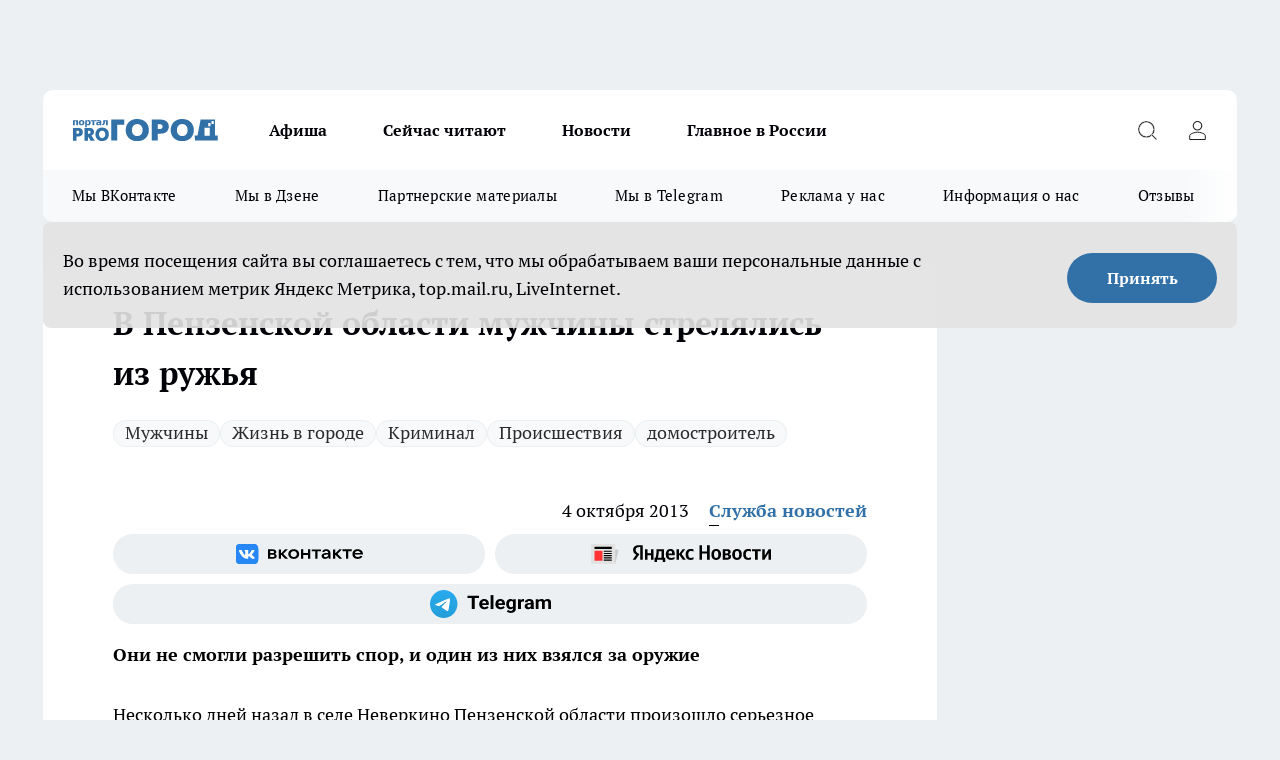

--- FILE ---
content_type: text/html; charset=utf-8
request_url: https://progorod58.ru/news/14885
body_size: 29397
content:
<!DOCTYPE html><html lang="ru" id="KIROV"><head><meta charSet="utf-8"/><meta property="og:url" content="https://progorod58.ru/news/14885"/><meta name="twitter:card" content="summary"/><title></title><meta name="keywords" content="стреляли из ружья, неверкинский район, полиция, неверкино, новости пенза"/><meta name="description" content="
	Несколько дней назад в селе Неверкино Пензенской области произошло серьезное преступление. 30-летний мужчина получил огнестрельное ранение."/><meta property="og:type" content="article"/><meta property="og:title" content="В Пензенской области мужчины стрелялись из ружья"/><meta property="og:description" content="
	Несколько дней назад в селе Неверкино Пензенской области произошло серьезное преступление. 30-летний мужчина получил огнестрельное ранение."/><meta property="og:image" content="/userfiles/picfullsize/img-20131004111702-302.jpg"/><meta property="og:image:width" content="800"/><meta property="og:image:height" content="400"/><meta property="og:site_name" content="Про Город Пенза"/><meta name="twitter:title" content="В Пензенской области мужчины стрелялись из ружья"/><meta name="twitter:description" content="
	Несколько дней назад в селе Неверкино Пензенской области произошло серьезное преступление. 30-летний мужчина получил огнестрельное ранение."/><meta name="twitter:image:src" content="/userfiles/picfullsize/img-20131004111702-302.jpg"/><link rel="canonical" href="https://progorod58.ru/news/14885"/><link rel="amphtml" href="https://progorod58.ru/amp/14885"/><meta name="robots" content="max-image-preview:large"/><meta name="author" content="https://progorod58.ru/redactors/65103"/><meta property="og:locale" content="ru_RU"/><meta name="viewport" content="width=device-width, initial-scale=1"/><script type="application/ld+json">{
                  "@context":"http://schema.org",
                  "@type": "Article",
                  "headline": "В Пензенской области мужчины стрелялись из ружья ",
                  "image": "https://progorod58.ru/userfiles/picfullsize/img-20131004111702-302.jpg",
                  "author": [
                    {
                      "@type":"Person",
                      "name":"Служба новостей",
                      "url": "https://progorod58.ru/redactors/65103"
                    }
                  ],
                  "@graph": [
                      {
                        "@type":"BreadcrumbList",
                        "itemListElement":[
                            {
                              "@type":"ListItem",
                              "position":1,
                              "item":{
                                "@id":"https://progorod58.ru/news",
                                "name":"Новости"
                               }
                             }
                           ]
                       },
                       {
                        "@type": "NewsArticle",
                        "@id": "https://progorod58.ru/news/14885",
                        "headline": "В Пензенской области мужчины стрелялись из ружья ",
                        "datePublished":"2013-10-04T06:38:12.000Z",
                        "dateModified":"2020-10-05T03:43:23.000Z",
                        "text": "Несколько дней назад в селе Неверкино Пензенской области произошло серьезное преступление. 30-летний мужчина получил огнестрельное ранение.   Все случилось из-за конфликта между мужчинами, которые не смогли мирным путем разрешить ситуацию. В ресторане они решили помериться силами и устроили борьбу на руках. Проигравшая сторона высказала сомнения в честности поединка, после чего участники конфликта вышли на улицу, где продолжили спор.   С места разборок его сразу отвезли в больницу и сообщили о преступлении в полицию.     Несколько дней назад в селе Неверкино Пензенской области произошло серьезное преступление. 30-летний мужчина получил огнестрельное ранение. На подмогу к одному из участников конфликта приехал брат и попытался разнять ругающихся мужчин. Но за свое вмешательство получил в живот пулю из ружья. Приехавшие сотрудники сразу же задержали стрелявшего мужчину. Сейчас он находится в следственном изоляторе. Расследование продолжается, сообщают в пресс-службе УМВД. ",
                        "author": [
                             {
                               "@type":"Person",
                               "name":"Служба новостей",
                               "url": "https://progorod58.ru/redactors/65103"
                              }
                          ],
                        "about": [{
           "name": "Мужчины"
         },{
           "name": "Жизнь в городе"
         },{
           "name": "Криминал"
         },{
           "name": "Происшествия"
         },{
           "name": "домостроитель"
         }],
                        "url": "https://progorod58.ru/news/14885",
                        "image": "https://progorod58.ru/userfiles/picfullsize/img-20131004111702-302.jpg"
                       }
                   ]
               }
              </script><meta name="next-head-count" content="23"/><link rel="preload" href="/fonts/ptserif.woff2" type="font/woff2" as="font" crossorigin="anonymous"/><link rel="preload" href="/fonts/ptserifbold.woff2" type="font/woff2" as="font" crossorigin="anonymous"/><link rel="manifest" href="/manifest.json"/><link type="application/rss+xml" href="https://progorod58.ru/rss.xml" rel="alternate" title="Новости Пензы и Пензенской области | Про Город Пенза"/><link rel="preload" href="/_next/static/css/75db9e06089fa738.css" as="style"/><link rel="stylesheet" href="/_next/static/css/75db9e06089fa738.css" data-n-g=""/><link rel="preload" href="/_next/static/css/ce4f00f170815283.css" as="style"/><link rel="stylesheet" href="/_next/static/css/ce4f00f170815283.css" data-n-p=""/><link rel="preload" href="/_next/static/css/781852e0b823d7d2.css" as="style"/><link rel="stylesheet" href="/_next/static/css/781852e0b823d7d2.css" data-n-p=""/><link rel="preload" href="/_next/static/css/c71bceb08051b43d.css" as="style"/><link rel="stylesheet" href="/_next/static/css/c71bceb08051b43d.css" data-n-p=""/><noscript data-n-css=""></noscript><script defer="" nomodule="" src="/_next/static/chunks/polyfills-c67a75d1b6f99dc8.js"></script><script src="/_next/static/chunks/webpack-67ca881386f4f7e8.js" defer=""></script><script src="/_next/static/chunks/framework-1adfb61063e4f8a7.js" defer=""></script><script src="/_next/static/chunks/main-e58e7b9204b3d76e.js" defer=""></script><script src="/_next/static/chunks/pages/_app-51edbe2a2c02abb8.js" defer=""></script><script src="/_next/static/chunks/891-900413e3e96b409d.js" defer=""></script><script src="/_next/static/chunks/9670-af82ad4aafbb69f2.js" defer=""></script><script src="/_next/static/chunks/1911-7b2cb5bfeb3ee1e0.js" defer=""></script><script src="/_next/static/chunks/8687-03d0c0ca8743f2fc.js" defer=""></script><script src="/_next/static/chunks/8418-b6bd824a15f754cf.js" defer=""></script><script src="/_next/static/chunks/2966-dbc2f2ef698b898b.js" defer=""></script><script src="/_next/static/chunks/8174-4b840a11715a1e7f.js" defer=""></script><script src="/_next/static/chunks/3917-44659cb0ff32ac0b.js" defer=""></script><script src="/_next/static/chunks/pages/%5Brubric%5D/%5Bid%5D-ba7b9e15d0093b3f.js" defer=""></script><script src="/_next/static/VCVsOECdxbNkWTcZBESD0/_buildManifest.js" defer=""></script><script src="/_next/static/VCVsOECdxbNkWTcZBESD0/_ssgManifest.js" defer=""></script><style id="__jsx-3810719965">.pensnewsHeader.jsx-3810719965 .header_hdrWrp__Hevb2.jsx-3810719965{background-color:#ffcc01}@media screen and (max-width:1024px){.header_hdr__G1vAy.pensnewsHeader.jsx-3810719965{border-bottom:none}}@media screen and (max-width:640px){.header_hdr__G1vAy.pensnewsHeader.jsx-3810719965{border-left:none;border-right:none}}</style><style id="__jsx-118e745f8e3bc100">.logoPg23.jsx-118e745f8e3bc100{width:110px}.logo-irkutsk.jsx-118e745f8e3bc100,.logo-irkutsk.jsx-118e745f8e3bc100 img.jsx-118e745f8e3bc100{width:180px}.pensnewsHeader.jsx-118e745f8e3bc100{width:110px}.logo-media41.jsx-118e745f8e3bc100{width:105px}@media screen and (max-width:1024px){.logoPg23.jsx-118e745f8e3bc100{width:85px}.logo-media41.jsx-118e745f8e3bc100{width:70px}.pensnewsHeader.jsx-118e745f8e3bc100{width:88px}.logo-irkutsk.jsx-118e745f8e3bc100,.logo-irkutsk.jsx-118e745f8e3bc100 img.jsx-118e745f8e3bc100{width:110px}}</style><style id="__jsx-4bc5312448bc76c0">.pensnewsHeader.jsx-4bc5312448bc76c0{background:#ffc000}.pensnewsHeader.jsx-4bc5312448bc76c0::before{background:-webkit-linear-gradient(left,rgba(255,255,255,0)0%,#ffc000 100%);background:-moz-linear-gradient(left,rgba(255,255,255,0)0%,#ffc000 100%);background:-o-linear-gradient(left,rgba(255,255,255,0)0%,#ffc000 100%);background:linear-gradient(to right,rgba(255,255,255,0)0%,#ffc000 100%)}</style></head><body><div id="body-scripts"></div><div id="__next"><div></div><div class="project-layout_projectLayout__3Pcsb"><div class="banner-top_top__xYysY"><div class="banner-top_topPushLinkIframe__2ul4q"></div></div><header class="jsx-3810719965 header_hdr__G1vAy "><div class="container-layout_container__1AyyB"><div class="jsx-3810719965 header_hdrWrp__Hevb2"><button type="button" aria-label="Открыть меню" class="burger_burger__5WgUk burger_burgerHide__e90uD"></button><div class="jsx-118e745f8e3bc100 logo_lg__6mUsM"><a class="jsx-118e745f8e3bc100" href="/"><img src="/logo.svg" alt="Логотип новостного портала Прогород" width="146" loading="lazy" class="jsx-118e745f8e3bc100"/></a></div><div class="jsx-3810719965 "><nav class=""><ul class="nav_nv__LTLnX nav_nvMain__RNgL7"><li><a class="nav_nvLk__w58Wo" href="/afisha">Афиша</a></li><li><a class="nav_nvLk__w58Wo" href="https://progorod58.ru/tags/longrid">Сейчас читают</a></li><li><a class="nav_nvLk__w58Wo" href="/news">Новости</a></li><li><a class="nav_nvLk__w58Wo" href="https://progorod58.ru/tags/novosti-rossii">Главное в России</a></li></ul></nav></div><div class="jsx-3810719965 header_hdrBtnRight__heBh_"><button type="button" aria-label="Открыть поиск" class="jsx-3810719965 header_hdrBtnIcon__a9Ofp header_hdrBtnIconSrch__Po402"></button><button type="button" aria-label="Войти на сайт" class="jsx-3810719965 header_hdrBtnIcon__a9Ofp header_hdrBtnIconPrfl__ZqxUM"></button></div></div></div></header><div class="jsx-4bc5312448bc76c0 sub-menu_sbm__NEMqw"><div class="container-layout_container__1AyyB"><div class="jsx-4bc5312448bc76c0 sub-menu_sbmWrp__cQf1J"><ul class="jsx-4bc5312448bc76c0 sub-menu_sbmLs__cPkmi"><li><a class="sub-menu_sbmLk__2sh_t" rel="noopener noreferrer" target="_blank" href="https://vk.com/progorod58">Мы ВКонтакте</a></li><li><a class="sub-menu_sbmLk__2sh_t" rel="noopener noreferrer" target="_blank" href="https://dzen.ru/progorod58.ru">Мы в Дзене</a></li><li><a class="sub-menu_sbmLk__2sh_t" rel="noopener noreferrer nofollow" target="_blank" href="https://progorod58.ru/tags/partnerskie-materialy">Партнерские материалы</a></li><li><a class="sub-menu_sbmLk__2sh_t" rel="noopener noreferrer" target="_blank" href="https://t.me/pgorod58">Мы в Telegram</a></li><li><a class="sub-menu_sbmLk__2sh_t" rel="noopener noreferrer nofollow" target="_blank" href="https://progorod58.ru/specials/78479">Реклама у нас</a></li><li><a class="sub-menu_sbmLk__2sh_t" rel="noopener noreferrer nofollow" target="_blank" href="https://progorod58.ru/about">Информация о нас</a></li><li><a class="sub-menu_sbmLk__2sh_t" rel="noopener noreferrer nofollow" target="_blank" href="https://progorod58.ru/otzyvy">Отзывы</a></li></ul></div></div></div><div class="container-layout_container__1AyyB"></div><div class="notifycation_notifycation__BeRRP notifycation_notifycationActive__0KCtX"><div class="notifycation_notifycationWrap__8lzkG"><div class="notifycation_notifycationInfoText__yBUtI"><span class="notifycation_notifycationText__mCxhK">Во время посещения сайта вы соглашаетесь с тем, что мы обрабатываем ваши персональные данные с использованием метрик Яндекс Метрика, top.mail.ru, LiveInternet.</span></div><button class="button_button__eJwei notifycation_notifycationBtn__49u6j" type="button">Принять</button></div></div><main><div class="container-layout_container__1AyyB"><div id="article-main"><div class="article-next is-current" data-article-id="14885"><div class="project-col2-layout_grid__blcZV"><div><div><div class="article_article__N5L0U" itemType="http://schema.org/NewsArticle" itemscope=""><meta itemProp="identifier" content="14885"/><meta itemProp="name" content="В Пензенской области мужчины стрелялись из ружья"/><div class="article-body_articleBody__fiSBh" itemProp="articleBody" id="articleBody"><div class="article-layout_wrap__ppU59"><h1 itemProp="headline">В Пензенской области мужчины стрелялись из ружья</h1><ul class="article-tags_articleTags__n_Im6"><li class="article-tags_articleTagsItem___8_MQ"><a href="/tags/104" class="article-tags_articleTagsLink__El86x">Мужчины</a></li><li class="article-tags_articleTagsItem___8_MQ"><a href="/tags/133" class="article-tags_articleTagsLink__El86x">Жизнь в городе</a></li><li class="article-tags_articleTagsItem___8_MQ"><a href="/tags/5" class="article-tags_articleTagsLink__El86x">Криминал</a></li><li class="article-tags_articleTagsItem___8_MQ"><a href="/tags/73" class="article-tags_articleTagsLink__El86x">Происшествия</a></li><li class="article-tags_articleTagsItem___8_MQ"><a href="/tags/97" class="article-tags_articleTagsLink__El86x">домостроитель</a></li></ul><ul class="article-info_articleInfo__uzwts"><li class="article-info_articleInfoItem__1qSY9"><span itemProp="datePublished" content="Fri Oct 04 2013 10:38:12 GMT+0400 (Moscow Standard Time)" class="article-info_articleInfoDate__S0E0P">4 октября 2013</span></li><li class="article-info_articleInfoItem__1qSY9" itemProp="author" itemscope="" itemType="http://schema.org/Person"><meta itemProp="name" content="Служба новостей"/><a class="article-info_articleInfoAuthor__W0ZnW" itemProp="url" href="/redactors/65103">Служба новостей</a></li></ul><div class="social-list-subscribe_socialListSubscribe__XrTI7 article-body_articleBodySocialListSubcribe__4Zj9a"><div class="social-list-subscribe_socialListSubscribeLinks__Nh0pM social-list-subscribe_socialListSubscribeLinksMoveTwo__noQO_"><a class="social-list-subscribe_socialListSubscribeLink__JZiqQ social-list-subscribe_socialListSubscribeLinkVk__pdBK7" href="https://vk.com/progorod58" aria-label="Группа ВКонтакте" target="_blank" rel="nofollow noreferrer"></a><a class="social-list-subscribe_socialListSubscribeLink__JZiqQ social-list-subscribe_socialListSubscribeLinkYandexNews__8Cftq" href="https://yandex.ru/news/?favid=254054849" aria-label="Яндекс новости" target="_blank" rel="nofollow noreferrer"></a><a class="social-list-subscribe_socialListSubscribeLink__JZiqQ social-list-subscribe_socialListSubscribeLinkTg__0_4e5" href="https://t.me/pgorod58" aria-label="Телеграм-канал" target="_blank" rel="nofollow noreferrer"></a></div></div><div><p><strong>Они не смогли разрешить спор, и один из них взялся за оружие</strong></p>
<p>
	Несколько дней назад в селе Неверкино Пензенской области произошло серьезное преступление. 30-летний мужчина получил огнестрельное ранение.</p></div><div>
<p>
	Все случилось из-за конфликта между мужчинами, которые не смогли мирным путем разрешить ситуацию. В ресторане они решили помериться силами и устроили борьбу на руках. Проигравшая сторона высказала сомнения в честности поединка, после чего участники конфликта вышли на улицу, где продолжили спор.</p></div><div>
<p>
	С места разборок его сразу отвезли в больницу и сообщили о преступлении в полицию.</p></div><div>
<dl>
<dt>
		Несколько дней назад в селе Неверкино Пензенской области произошло серьезное преступление. 30-летний мужчина получил огнестрельное ранение. На подмогу к одному из участников конфликта приехал брат и попытался разнять ругающихся мужчин. Но за свое вмешательство получил в живот пулю из ружья. Приехавшие сотрудники сразу же задержали стрелявшего мужчину. Сейчас он находится в следственном изоляторе. Расследование продолжается, сообщают в пресс-службе УМВД.</dt>
</dl>
</div><div class="article-body_articleBodyGallery___kxnx"></div></div></div><p>...</p><div class="article-social_articleSocial__XxkFc"><ul class="article-social_articleSocialList__RT4N_"><li class="article-social_articleSocialItem__Tlaeb"><button aria-label="vk" class="react-share__ShareButton article-social_articleSocialIcon__bO__7 article-social_articleSocialIconVk__lCv1v" style="background-color:transparent;border:none;padding:0;font:inherit;color:inherit;cursor:pointer"> </button><span class="react-share__ShareCount article-social_articleSocialCount__Bv_02" url="https://progorod58.ru/news/14885">0<!-- --></span></li><li class="article-social_articleSocialItem__Tlaeb"><button aria-label="whatsapp" class="react-share__ShareButton article-social_articleSocialIcon__bO__7 article-social_articleSocialIconWs__GX1nz" style="background-color:transparent;border:none;padding:0;font:inherit;color:inherit;cursor:pointer"></button></li><li class="article-social_articleSocialItem__Tlaeb"><button aria-label="telegram" class="react-share__ShareButton" style="background-color:transparent;border:none;padding:0;font:inherit;color:inherit;cursor:pointer"><span class="article-social_articleSocialIcon__bO__7 article-social_articleSocialIconTm__21cTB"></span></button></li></ul></div><div><div class="article-related_readAlso__gSVZS"><h2 class="article-related_readAlsoTitle__xPfrC">Читайте также:</h2><ul class="article-related_readAlsoList__EWXhB"><li class="article-related_readAlsoItem__ZS_63"><a class="article-related_readAlsoLink__7G353" href="/news/139252">Жителей г. Пензы предупредили об изменениях в работе МРЭО ГИБДД<!-- --><span class="article-related_readAlsoTime__2TnlE">16 января <!-- --></span></a></li><li class="article-related_readAlsoItem__ZS_63"><a class="article-related_readAlsoLink__7G353" href="/news/139247">Глава Пензы поздравил с 90-летием Почетного гражданина города Владимира Котова<!-- --><span class="article-related_readAlsoTime__2TnlE">16 января <!-- --></span></a></li></ul></div></div></div></div></div><div class="project-col2-layout_colRight__4tTcN"><div class="rows-layout_rows__3bztI"><div class="contentRightMainBanner"></div><div class="news-column_nwsCln__D57Ck"><div class="news-column_nwsClnInner__czYW8" style="height:auto"><h2 class="news-column_nwsClnTitle__oO_5p">Популярное</h2><ul class="news-column_nwsClnContainer__o9oJT"><li class="news-column-item_newsColumnItem__T8HDp"><a class="news-column-item_newsColumnItemLink___vq2I" title="Куда сходить с ребёнком в Пензе: необычная игровая зона" target="_blank" href="/specials/93313"><h3 class="news-column-item_newsColumnItemTitle__q25Nk"><span class="news-column-item_newsColumnItemTitleInner__BE2lu">Куда сходить с ребёнком в Пензе: необычная игровая зона</span></h3></a></li><li class="news-column-item_newsColumnItem__T8HDp"><a class="news-column-item_newsColumnItemLink___vq2I" title="Всего 95 квартир: в Пензе строят дом с личными террасами и подземной парковкой" target="_blank" href="/specials/132037"><h3 class="news-column-item_newsColumnItemTitle__q25Nk"><span class="news-column-item_newsColumnItemTitleInner__BE2lu">Всего 95 квартир: в Пензе строят дом с личными террасами и подземной парковкой</span></h3></a></li><li class="news-column-item_newsColumnItem__T8HDp"><a class="news-column-item_newsColumnItemLink___vq2I" title="Почему переезд в деревню не делает жизнь проще. Реальная экономика сельского хозяйства для горожанина " href="/news/138016"><h3 class="news-column-item_newsColumnItemTitle__q25Nk"><span class="news-column-item_newsColumnItemTitleInner__BE2lu">Почему переезд в деревню не делает жизнь проще. Реальная экономика сельского хозяйства для горожанина </span></h3></a></li><li class="news-column-item_newsColumnItem__T8HDp"><a class="news-column-item_newsColumnItemLink___vq2I" title="Натуральный освежитель из мандариновых корок и масла. Простой рецепт и десятки способов применения в доме " href="/news/138008"><h3 class="news-column-item_newsColumnItemTitle__q25Nk"><span class="news-column-item_newsColumnItemTitleInner__BE2lu">Натуральный освежитель из мандариновых корок и масла. Простой рецепт и десятки способов применения в доме </span></h3></a></li><li class="news-column-item_newsColumnItem__T8HDp"><a class="news-column-item_newsColumnItemLink___vq2I" title="Ученые доказали: хлеб в холодильнике черствеет быстрее. Где хранить правильно? " href="/news/137943"><h3 class="news-column-item_newsColumnItemTitle__q25Nk"><span class="news-column-item_newsColumnItemTitleInner__BE2lu">Ученые доказали: хлеб в холодильнике черствеет быстрее. Где хранить правильно? </span></h3></a></li><li class="news-column-item_newsColumnItem__T8HDp"><a class="news-column-item_newsColumnItemLink___vq2I" title="Секреты за кулисами: строгие правила гигиены в фигурном катании, которые соблюдают все профессионалы " href="/news/138082"><h3 class="news-column-item_newsColumnItemTitle__q25Nk"><span class="news-column-item_newsColumnItemTitleInner__BE2lu">Секреты за кулисами: строгие правила гигиены в фигурном катании, которые соблюдают все профессионалы </span></h3></a></li><li class="news-column-item_newsColumnItem__T8HDp"><a class="news-column-item_newsColumnItemLink___vq2I" title="Куда переезжает молодежь? Челябинск: дешевое жилье, много работы и центр культуры Урала. Обзор города для жизни " href="/news/138087"><h3 class="news-column-item_newsColumnItemTitle__q25Nk"><span class="news-column-item_newsColumnItemTitleInner__BE2lu">Куда переезжает молодежь? Челябинск: дешевое жилье, много работы и центр культуры Урала. Обзор города для жизни </span></h3></a></li><li class="news-column-item_newsColumnItem__T8HDp"><a class="news-column-item_newsColumnItemLink___vq2I" title="5 вариантов для пожилых, если тяжело содержать дом. От автоматизации до переезда " href="/news/137801"><h3 class="news-column-item_newsColumnItemTitle__q25Nk"><span class="news-column-item_newsColumnItemTitleInner__BE2lu">5 вариантов для пожилых, если тяжело содержать дом. От автоматизации до переезда </span></h3></a></li><li class="news-column-item_newsColumnItem__T8HDp"><a class="news-column-item_newsColumnItemLink___vq2I" title="Настой из мандариновых корок: простой рецепт, польза и важные предосторожности. Зимний лайфхак " href="/news/138410"><h3 class="news-column-item_newsColumnItemTitle__q25Nk"><span class="news-column-item_newsColumnItemTitleInner__BE2lu">Настой из мандариновых корок: простой рецепт, польза и важные предосторожности. Зимний лайфхак </span></h3></a></li><li class="news-column-item_newsColumnItem__T8HDp"><a class="news-column-item_newsColumnItemLink___vq2I" title="Откровенный разбор расходов за 9 дней в Петербурге. На чем можно и нужно экономить в поездке " href="/news/138560"><h3 class="news-column-item_newsColumnItemTitle__q25Nk"><span class="news-column-item_newsColumnItemTitleInner__BE2lu">Откровенный разбор расходов за 9 дней в Петербурге. На чем можно и нужно экономить в поездке </span></h3></a></li><li class="news-column-item_newsColumnItem__T8HDp"><a class="news-column-item_newsColumnItemLink___vq2I" title="Инспектор просит сесть в машину ДПС. Вы обязаны? Золотое правило и алгоритм действий для водителя " href="/news/138200"><h3 class="news-column-item_newsColumnItemTitle__q25Nk"><span class="news-column-item_newsColumnItemTitleInner__BE2lu">Инспектор просит сесть в машину ДПС. Вы обязаны? Золотое правило и алгоритм действий для водителя </span></h3></a></li><li class="news-column-item_newsColumnItem__T8HDp"><a class="news-column-item_newsColumnItemLink___vq2I" title="Пора отказаться от громоздких флаконов. Простой лайфхак с мылом и бумагой для идеальной гигиены на природе " href="/news/138319"><h3 class="news-column-item_newsColumnItemTitle__q25Nk"><span class="news-column-item_newsColumnItemTitleInner__BE2lu">Пора отказаться от громоздких флаконов. Простой лайфхак с мылом и бумагой для идеальной гигиены на природе </span></h3></a></li><li class="news-column-item_newsColumnItem__T8HDp"><a class="news-column-item_newsColumnItemLink___vq2I" title="Штраф за непристегнутого пассажира сзади: кто платит и как оспорить. Объясняем на примерах " href="/news/137944"><h3 class="news-column-item_newsColumnItemTitle__q25Nk"><span class="news-column-item_newsColumnItemTitleInner__BE2lu">Штраф за непристегнутого пассажира сзади: кто платит и как оспорить. Объясняем на примерах </span></h3></a></li><li class="news-column-item_newsColumnItem__T8HDp"><a class="news-column-item_newsColumnItemLink___vq2I" title="Плюсы и минусы свинины на кости из «Светофора». Реальный выход мяса, вкус и подводные камни покупки " href="/news/138094"><h3 class="news-column-item_newsColumnItemTitle__q25Nk"><span class="news-column-item_newsColumnItemTitleInner__BE2lu">Плюсы и минусы свинины на кости из «Светофора». Реальный выход мяса, вкус и подводные камни покупки </span></h3></a></li><li class="news-column-item_newsColumnItem__T8HDp"><a class="news-column-item_newsColumnItemLink___vq2I" title="Просят поменяться местами в поезде: ваши права и как вежливо отказать. Советы юриста " href="/news/138620"><h3 class="news-column-item_newsColumnItemTitle__q25Nk"><span class="news-column-item_newsColumnItemTitleInner__BE2lu">Просят поменяться местами в поезде: ваши права и как вежливо отказать. Советы юриста </span></h3></a></li><li class="news-column-item_newsColumnItem__T8HDp"><a class="news-column-item_newsColumnItemLink___vq2I" title="Мандариновые корки заливаю растительным маслом — и потом всю зиму радуюсь своей хитрости: простой лайфхак " href="/news/138708"><h3 class="news-column-item_newsColumnItemTitle__q25Nk"><span class="news-column-item_newsColumnItemTitleInner__BE2lu">Мандариновые корки заливаю растительным маслом — и потом всю зиму радуюсь своей хитрости: простой лайфхак </span></h3></a></li><li class="news-column-item_newsColumnItem__T8HDp"><a class="news-column-item_newsColumnItemLink___vq2I" title="Чистящее средство из мандариновых корок и уксуса: рецепт и способы применения" href="/news/138196"><h3 class="news-column-item_newsColumnItemTitle__q25Nk"><span class="news-column-item_newsColumnItemTitleInner__BE2lu">Чистящее средство из мандариновых корок и уксуса: рецепт и способы применения</span></h3></a></li><li class="news-column-item_newsColumnItem__T8HDp"><a class="news-column-item_newsColumnItemLink___vq2I" title="Коллега съездил в деревню в гости к родне, а вернулся с пустыми руками: чего им, жалко что ли - вот почему его не стали угощать урожаем" href="/news/138702"><h3 class="news-column-item_newsColumnItemTitle__q25Nk"><span class="news-column-item_newsColumnItemTitleInner__BE2lu">Коллега съездил в деревню в гости к родне, а вернулся с пустыми руками: чего им, жалко что ли - вот почему его не стали угощать урожаем</span></h3></a></li><li class="news-column-item_newsColumnItem__T8HDp"><a class="news-column-item_newsColumnItemLink___vq2I" title="Почему в вашем купе всегда находится четвертый пассажир? Реальные причины " href="/news/138000"><h3 class="news-column-item_newsColumnItemTitle__q25Nk"><span class="news-column-item_newsColumnItemTitleInner__BE2lu">Почему в вашем купе всегда находится четвертый пассажир? Реальные причины </span></h3></a></li><li class="news-column-item_newsColumnItem__T8HDp"><a class="news-column-item_newsColumnItemLink___vq2I" title="Как заработать 100 тысяч в месяц в деревне: 4 реальных способа для переехавших горожан" href="/news/138383"><h3 class="news-column-item_newsColumnItemTitle__q25Nk"><span class="news-column-item_newsColumnItemTitleInner__BE2lu">Как заработать 100 тысяч в месяц в деревне: 4 реальных способа для переехавших горожан</span></h3></a></li></ul><div class="loader_loader__hkoAF"><div class="loader_loaderEllips__KODaj"><div></div><div></div><div></div><div></div></div></div></div></div></div></div></div><div class="project-col3-layout_grid__7HWCj project-col3-layout-news"><div class="project-col3-layout_colLeft__MzrDW"><div class="news-column_nwsCln__D57Ck"><div class="news-column_nwsClnInner__czYW8" style="height:auto"><h2 class="news-column_nwsClnTitle__oO_5p">Последние новости</h2><ul class="news-column_nwsClnContainer__o9oJT"><li class="news-column-item_newsColumnItem__T8HDp"><a class="news-column-item_newsColumnItemLink___vq2I" title="На Нейтральной столкнулись два автомобиля" href="/news/139434"><h3 class="news-column-item_newsColumnItemTitle__q25Nk"><span class="news-column-item_newsColumnItemTitleInner__BE2lu">На Нейтральной столкнулись два автомобиля</span></h3><span class="news-column-item_newsColumnItemTime__oBzoe">Вчера <!-- --></span></a></li><li class="news-column-item_newsColumnItem__T8HDp"><a class="news-column-item_newsColumnItemLink___vq2I" title="На проспекте Победы произошло ДТП с автобусом" href="/news/139433"><h3 class="news-column-item_newsColumnItemTitle__q25Nk"><span class="news-column-item_newsColumnItemTitleInner__BE2lu">На проспекте Победы произошло ДТП с автобусом</span></h3><span class="news-column-item_newsColumnItemTime__oBzoe">Вчера <!-- --></span></a></li><li class="news-column-item_newsColumnItem__T8HDp"><a class="news-column-item_newsColumnItemLink___vq2I" title="Очевидцы сообщили о крупном пожаре на Кузнецкой" href="/news/139422"><h3 class="news-column-item_newsColumnItemTitle__q25Nk"><span class="news-column-item_newsColumnItemTitleInner__BE2lu">Очевидцы сообщили о крупном пожаре на Кузнецкой</span></h3><span class="news-column-item_newsColumnItemTime__oBzoe">Вчера <!-- --></span></a></li><li class="news-column-item_newsColumnItem__T8HDp"><a class="news-column-item_newsColumnItemLink___vq2I" title="В Земетчино обещают отремонтировать тротуары" href="/news/139419"><h3 class="news-column-item_newsColumnItemTitle__q25Nk"><span class="news-column-item_newsColumnItemTitleInner__BE2lu">В Земетчино обещают отремонтировать тротуары</span></h3><span class="news-column-item_newsColumnItemTime__oBzoe">Вчера <!-- --></span></a></li><li class="news-column-item_newsColumnItem__T8HDp"><a class="news-column-item_newsColumnItemLink___vq2I" title="В Пензе капитально отремонтируют мост на Токарной" href="/news/139407"><h3 class="news-column-item_newsColumnItemTitle__q25Nk"><span class="news-column-item_newsColumnItemTitleInner__BE2lu">В Пензе капитально отремонтируют мост на Токарной</span></h3><span class="news-column-item_newsColumnItemTime__oBzoe">Вчера <!-- --></span></a></li><li class="news-column-item_newsColumnItem__T8HDp"><a class="news-column-item_newsColumnItemLink___vq2I" title="Водителей предупреждают об открытом люке на Антонова" href="/news/139404"><h3 class="news-column-item_newsColumnItemTitle__q25Nk"><span class="news-column-item_newsColumnItemTitleInner__BE2lu">Водителей предупреждают об открытом люке на Антонова</span></h3><span class="news-column-item_newsColumnItemTime__oBzoe">Вчера <!-- --></span></a></li><li class="news-column-item_newsColumnItem__T8HDp"><a class="news-column-item_newsColumnItemLink___vq2I" title="«Это издевательство»: жители Пензы возмущены состоянием подземного перехода" href="/news/139400"><h3 class="news-column-item_newsColumnItemTitle__q25Nk"><span class="news-column-item_newsColumnItemTitleInner__BE2lu">«Это издевательство»: жители Пензы возмущены состоянием подземного перехода</span></h3><span class="news-column-item_newsColumnItemTime__oBzoe">Вчера <!-- --></span></a></li><li class="news-column-item_newsColumnItem__T8HDp"><a class="news-column-item_newsColumnItemLink___vq2I" title="«Длиной в два этажа»: пензенцы жалуются на гигантские сосульки" href="/news/139396"><h3 class="news-column-item_newsColumnItemTitle__q25Nk"><span class="news-column-item_newsColumnItemTitleInner__BE2lu">«Длиной в два этажа»: пензенцы жалуются на гигантские сосульки</span></h3><span class="news-column-item_newsColumnItemTime__oBzoe">Вчера <!-- --></span></a></li><li class="news-column-item_newsColumnItem__T8HDp"><a class="news-column-item_newsColumnItemLink___vq2I" title="Стадион «Пенза» хотят превратить в площадку для регби" href="/news/139394"><h3 class="news-column-item_newsColumnItemTitle__q25Nk"><span class="news-column-item_newsColumnItemTitleInner__BE2lu">Стадион «Пенза» хотят превратить в площадку для регби</span></h3><span class="news-column-item_newsColumnItemTime__oBzoe">Вчера <!-- --></span></a></li><li class="news-column-item_newsColumnItem__T8HDp"><a class="news-column-item_newsColumnItemLink___vq2I" title="В Сердобске ищут спонсора для очистки пешеходной дорожки" href="/news/139384"><h3 class="news-column-item_newsColumnItemTitle__q25Nk"><span class="news-column-item_newsColumnItemTitleInner__BE2lu">В Сердобске ищут спонсора для очистки пешеходной дорожки</span></h3><span class="news-column-item_newsColumnItemTime__oBzoe">Вчера <!-- --></span></a></li><li class="news-column-item_newsColumnItem__T8HDp"><a class="news-column-item_newsColumnItemLink___vq2I" title="Спрос на облачные сервисы в Пензенской области за год вырос на четверть" href="/companies/139447"><h3 class="news-column-item_newsColumnItemTitle__q25Nk"><span class="news-column-item_newsColumnItemTitleInner__BE2lu">Спрос на облачные сервисы в Пензенской области за год вырос на четверть</span></h3><span class="news-column-item_newsColumnItemTime__oBzoe">Вчера <!-- --></span></a></li><li class="news-column-item_newsColumnItem__T8HDp"><a class="news-column-item_newsColumnItemLink___vq2I" title="Сильные магнитные бури обрушатся на Пензу" href="/news/139431"><h3 class="news-column-item_newsColumnItemTitle__q25Nk"><span class="news-column-item_newsColumnItemTitleInner__BE2lu">Сильные магнитные бури обрушатся на Пензу</span></h3><span class="news-column-item_newsColumnItemTime__oBzoe">Вчера <!-- --></span></a></li><li class="news-column-item_newsColumnItem__T8HDp"><a class="news-column-item_newsColumnItemLink___vq2I" title="В школах Пензенской области могут появиться оценки за поведение" href="/news/139430"><h3 class="news-column-item_newsColumnItemTitle__q25Nk"><span class="news-column-item_newsColumnItemTitleInner__BE2lu">В школах Пензенской области могут появиться оценки за поведение</span></h3><span class="news-column-item_newsColumnItemTime__oBzoe">Вчера <!-- --></span></a></li><li class="news-column-item_newsColumnItem__T8HDp"><a class="news-column-item_newsColumnItemLink___vq2I" title="Серьёзное ДТП с грузовиками произошло в Нижнеломовском районе" href="/news/139428"><h3 class="news-column-item_newsColumnItemTitle__q25Nk"><span class="news-column-item_newsColumnItemTitleInner__BE2lu">Серьёзное ДТП с грузовиками произошло в Нижнеломовском районе</span></h3><span class="news-column-item_newsColumnItemTime__oBzoe">Вчера <!-- --></span></a></li><li class="news-column-item_newsColumnItem__T8HDp"><a class="news-column-item_newsColumnItemLink___vq2I" title="Жительница Спасского района попалась на фиктивной регистрации иностранной гражданки — ей грозит до 5 лет тюрьмы" href="/news/139425"><h3 class="news-column-item_newsColumnItemTitle__q25Nk"><span class="news-column-item_newsColumnItemTitleInner__BE2lu">Жительница Спасского района попалась на фиктивной регистрации иностранной гражданки — ей грозит до 5 лет тюрьмы</span></h3><span class="news-column-item_newsColumnItemTime__oBzoe">Вчера <!-- --></span></a></li><li class="news-column-item_newsColumnItem__T8HDp"><a class="news-column-item_newsColumnItemLink___vq2I" title="Стажировку перед устройством в Росгвардию отменили в Пензенской области" href="/news/139423"><h3 class="news-column-item_newsColumnItemTitle__q25Nk"><span class="news-column-item_newsColumnItemTitleInner__BE2lu">Стажировку перед устройством в Росгвардию отменили в Пензенской области</span></h3><span class="news-column-item_newsColumnItemTime__oBzoe">Вчера <!-- --></span></a></li><li class="news-column-item_newsColumnItem__T8HDp"><a class="news-column-item_newsColumnItemLink___vq2I" title="Вместо ЗАГСа – общепит: в здании бывшего кинотеатра «Родина» планируют разместить кафе" href="/news/139378"><h3 class="news-column-item_newsColumnItemTitle__q25Nk"><span class="news-column-item_newsColumnItemTitleInner__BE2lu">Вместо ЗАГСа – общепит: в здании бывшего кинотеатра «Родина» планируют разместить кафе</span></h3><span class="news-column-item_newsColumnItemTime__oBzoe">Вчера <!-- --></span></a></li><li class="news-column-item_newsColumnItem__T8HDp"><a class="news-column-item_newsColumnItemLink___vq2I" title="Увеличенную выплату получат более 4,5 тысяч почётных доноров Пензенской области" href="/news/139421"><h3 class="news-column-item_newsColumnItemTitle__q25Nk"><span class="news-column-item_newsColumnItemTitleInner__BE2lu">Увеличенную выплату получат более 4,5 тысяч почётных доноров Пензенской области</span></h3><span class="news-column-item_newsColumnItemTime__oBzoe">Вчера <!-- --></span></a></li><li class="news-column-item_newsColumnItem__T8HDp"><a class="news-column-item_newsColumnItemLink___vq2I" title="Пензячка помогла незнакомцу вызвать такси, а он в благодарность обокрал её" href="/news/139418"><h3 class="news-column-item_newsColumnItemTitle__q25Nk"><span class="news-column-item_newsColumnItemTitleInner__BE2lu">Пензячка помогла незнакомцу вызвать такси, а он в благодарность обокрал её</span></h3><span class="news-column-item_newsColumnItemTime__oBzoe">Вчера <!-- --></span></a></li><li class="news-column-item_newsColumnItem__T8HDp"><a class="news-column-item_newsColumnItemLink___vq2I" title="37-летний пензенец потерял почти миллион рублей, поверив телефонным аферистам" href="/news/139415"><h3 class="news-column-item_newsColumnItemTitle__q25Nk"><span class="news-column-item_newsColumnItemTitleInner__BE2lu">37-летний пензенец потерял почти миллион рублей, поверив телефонным аферистам</span></h3><span class="news-column-item_newsColumnItemTime__oBzoe">Вчера <!-- --></span></a></li><li class="news-column-item_newsColumnItem__T8HDp"><a class="news-column-item_newsColumnItemLink___vq2I" title="Пензенцам объяснили, куда обращаться при травмах на горках" href="/news/139410"><h3 class="news-column-item_newsColumnItemTitle__q25Nk"><span class="news-column-item_newsColumnItemTitleInner__BE2lu">Пензенцам объяснили, куда обращаться при травмах на горках</span></h3><span class="news-column-item_newsColumnItemTime__oBzoe">Вчера <!-- --></span></a></li><li class="news-column-item_newsColumnItem__T8HDp"><a class="news-column-item_newsColumnItemLink___vq2I" title="В Пензе Росгвардия проверила охрану торговых центров" href="/news/139408"><h3 class="news-column-item_newsColumnItemTitle__q25Nk"><span class="news-column-item_newsColumnItemTitleInner__BE2lu">В Пензе Росгвардия проверила охрану торговых центров</span></h3><span class="news-column-item_newsColumnItemTime__oBzoe">Вчера <!-- --></span></a></li><li class="news-column-item_newsColumnItem__T8HDp"><a class="news-column-item_newsColumnItemLink___vq2I" title="Более 4,8 тысяч лошадей насчитали в Пензенской области " href="/news/139409"><h3 class="news-column-item_newsColumnItemTitle__q25Nk"><span class="news-column-item_newsColumnItemTitleInner__BE2lu">Более 4,8 тысяч лошадей насчитали в Пензенской области </span></h3><span class="news-column-item_newsColumnItemTime__oBzoe">Вчера <!-- --></span></a></li><li class="news-column-item_newsColumnItem__T8HDp"><a class="news-column-item_newsColumnItemLink___vq2I" title="&quot;В три волны&quot;: в минобре рассказали, как пензенцы будут сдавать ЕГЭ в 2026 году" href="/news/139406"><h3 class="news-column-item_newsColumnItemTitle__q25Nk"><span class="news-column-item_newsColumnItemTitleInner__BE2lu">&quot;В три волны&quot;: в минобре рассказали, как пензенцы будут сдавать ЕГЭ в 2026 году</span></h3><span class="news-column-item_newsColumnItemTime__oBzoe">Вчера <!-- --></span></a></li><li class="news-column-item_newsColumnItem__T8HDp"><a class="news-column-item_newsColumnItemLink___vq2I" title="Почта России и Народный Фронт подвели итоги благотворительной акции по доставке гумпомощи в Курскую и Белгородскую области" href="/companies/139412"><h3 class="news-column-item_newsColumnItemTitle__q25Nk"><span class="news-column-item_newsColumnItemTitleInner__BE2lu">Почта России и Народный Фронт подвели итоги благотворительной акции по доставке гумпомощи в Курскую и Белгородскую области</span></h3><span class="news-column-item_newsColumnItemTime__oBzoe">Вчера <!-- --></span></a></li><li class="news-column-item_newsColumnItem__T8HDp"><a class="news-column-item_newsColumnItemLink___vq2I" title="&quot;Новые правила&quot;: как теперь пензенцы будут подавать заявления на сдачу ЕГЭ?" href="/news/139402"><h3 class="news-column-item_newsColumnItemTitle__q25Nk"><span class="news-column-item_newsColumnItemTitleInner__BE2lu">&quot;Новые правила&quot;: как теперь пензенцы будут подавать заявления на сдачу ЕГЭ?</span></h3><span class="news-column-item_newsColumnItemTime__oBzoe">Вчера <!-- --></span></a></li><li class="news-column-item_newsColumnItem__T8HDp"><a class="news-column-item_newsColumnItemLink___vq2I" title="&quot;5 дополнительных выплат для которых нужно заявление&quot;: как получить пензенским пенсионерам" href="/news/139399"><h3 class="news-column-item_newsColumnItemTitle__q25Nk"><span class="news-column-item_newsColumnItemTitleInner__BE2lu">&quot;5 дополнительных выплат для которых нужно заявление&quot;: как получить пензенским пенсионерам</span></h3><span class="news-column-item_newsColumnItemTime__oBzoe">Вчера <!-- --></span></a></li><li class="news-column-item_newsColumnItem__T8HDp"><a class="news-column-item_newsColumnItemLink___vq2I" title="В Пензе реестр управляющих компаний ждут изменения" href="/news/139398"><h3 class="news-column-item_newsColumnItemTitle__q25Nk"><span class="news-column-item_newsColumnItemTitleInner__BE2lu">В Пензе реестр управляющих компаний ждут изменения</span></h3><span class="news-column-item_newsColumnItemTime__oBzoe">Вчера <!-- --></span></a></li><li class="news-column-item_newsColumnItem__T8HDp"><a class="news-column-item_newsColumnItemLink___vq2I" title="Начать с нуля: Билайн сделал бесплатным «Чистый номер»" href="/companies/139397?erid=2VSb5wMC6jK"><h3 class="news-column-item_newsColumnItemTitle__q25Nk"><span class="news-column-item_newsColumnItemTitleInner__BE2lu">Начать с нуля: Билайн сделал бесплатным «Чистый номер»</span></h3><span class="news-column-item_newsColumnItemTime__oBzoe">Вчера <!-- --></span></a></li><li class="news-column-item_newsColumnItem__T8HDp"><a class="news-column-item_newsColumnItemLink___vq2I" title="&quot;Отключения электричества в Пензе 20 января&quot;: точный список адресов и время" href="/news/139391"><h3 class="news-column-item_newsColumnItemTitle__q25Nk"><span class="news-column-item_newsColumnItemTitleInner__BE2lu">&quot;Отключения электричества в Пензе 20 января&quot;: точный список адресов и время</span></h3><span class="news-column-item_newsColumnItemTime__oBzoe">Вчера <!-- --></span></a></li><li class="news-column-item_newsColumnItem__T8HDp"><a class="news-column-item_newsColumnItemLink___vq2I" title="Губернатор Мельниченко поздравил жителей Пензы с праздником Крещения Господня" href="/news/139388"><h3 class="news-column-item_newsColumnItemTitle__q25Nk"><span class="news-column-item_newsColumnItemTitleInner__BE2lu">Губернатор Мельниченко поздравил жителей Пензы с праздником Крещения Господня</span></h3><span class="news-column-item_newsColumnItemTime__oBzoe">Вчера <!-- --></span></a></li><li class="news-column-item_newsColumnItem__T8HDp"><a class="news-column-item_newsColumnItemLink___vq2I" title="&quot;Управляйка бездействует, а в квартире ледник&quot;: куда пензенцам жаловаться на холодные батареи?" href="/news/139389"><h3 class="news-column-item_newsColumnItemTitle__q25Nk"><span class="news-column-item_newsColumnItemTitleInner__BE2lu">&quot;Управляйка бездействует, а в квартире ледник&quot;: куда пензенцам жаловаться на холодные батареи?</span></h3><span class="news-column-item_newsColumnItemTime__oBzoe">Вчера <!-- --></span></a></li><li class="news-column-item_newsColumnItem__T8HDp"><a class="news-column-item_newsColumnItemLink___vq2I" title="&quot;40 минут бесплатно, а потом плати&quot;: на Привокзальной площади Пензы вводят новую схему парковки" href="/news/139386"><h3 class="news-column-item_newsColumnItemTitle__q25Nk"><span class="news-column-item_newsColumnItemTitleInner__BE2lu">&quot;40 минут бесплатно, а потом плати&quot;: на Привокзальной площади Пензы вводят новую схему парковки</span></h3><span class="news-column-item_newsColumnItemTime__oBzoe">Вчера <!-- --></span></a></li><li class="news-column-item_newsColumnItem__T8HDp"><a class="news-column-item_newsColumnItemLink___vq2I" title="В области планируют создать корпоративные детсады и поликлиники" href="/news/139370"><h3 class="news-column-item_newsColumnItemTitle__q25Nk"><span class="news-column-item_newsColumnItemTitleInner__BE2lu">В области планируют создать корпоративные детсады и поликлиники</span></h3><span class="news-column-item_newsColumnItemTime__oBzoe">18 января <!-- --></span></a></li><li class="news-column-item_newsColumnItem__T8HDp"><a class="news-column-item_newsColumnItemLink___vq2I" title="Новому Дому культуры в Терновке – НЕ БЫТЬ!" href="/news/139369"><h3 class="news-column-item_newsColumnItemTitle__q25Nk"><span class="news-column-item_newsColumnItemTitleInner__BE2lu">Новому Дому культуры в Терновке – НЕ БЫТЬ!</span></h3><span class="news-column-item_newsColumnItemTime__oBzoe">18 января <!-- --></span></a></li></ul><div class="loader_loader__hkoAF"><div class="loader_loaderEllips__KODaj"><div></div><div></div><div></div><div></div></div></div></div></div></div><div><div><div class="project-col3-layout_row__DtF_s"><div></div><div class="project-col3-layout_contentRightStretch__pxH3h"></div></div><div class="project-col3-layout_row__DtF_s"><div><div class="rows-layout_rows__3bztI"><div class="loader_loader__hkoAF"><div class="loader_loaderEllips__KODaj"><div></div><div></div><div></div><div></div></div></div><div id="banners-after-comments"></div></div></div><div class="project-col3-layout_contentRightStretch__pxH3h"><div class="rows-layout_rows__3bztI"></div></div></div></div></div></div></div></div></div></main><footer class="footer_ftr__cmYCE" id="footer"><div class="footer_ftrTop__kQgzh"><div class="container-layout_container__1AyyB"><div class="footer_ftrFlexRow__ytRrf"><ul class="footer-menu-top_ftrTopLst__ZpvAv"><li class="footer-menu-top-item_ftrTopLstItem__wNwTE"><a class="footer-menu-top-item_ftrTopLstItemLnk___R44S" href="https://kmarket58.ru/" rel="noreferrer" target="_blank">Шопинг онлайн</a></li><li class="footer-menu-top-item_ftrTopLstItem__wNwTE"><a class="footer-menu-top-item_ftrTopLstItemLnk___R44S" href="https://progorod58.ru/news/64519" rel="noreferrer nofollow" target="_blank">Газета городских новостей онлайн</a></li><li class="footer-menu-top-item_ftrTopLstItem__wNwTE"><a class="footer-menu-top-item_ftrTopLstItemLnk___R44S" href="https://progorod58.ru/pages/article_review" rel="noreferrer nofollow" target="_blank">Обзорные статьи и пресс-релизы</a></li><li class="footer-menu-top-item_ftrTopLstItem__wNwTE"><a class="footer-menu-top-item_ftrTopLstItemLnk___R44S" href="https://progorod58.ru/companies/72728" rel="noreferrer nofollow" target="_blank">Подготовка к школе</a></li><li class="footer-menu-top-item_ftrTopLstItem__wNwTE"><a class="footer-menu-top-item_ftrTopLstItemLnk___R44S" href="https://progorod58.ru/tags/novosti-kompanij" rel="noreferrer nofollow" target="_blank">Полезно знать </a></li></ul><div><div class="footer_ftrSocialListTitle__ETxLx">Мы в социальных сетях</div><div class="social-list_socialList__i40hv footer_ftrSocialList__6jjdK"><a class="social-list_socialListLink__adxLx social-list_socialListLinkVk__cilji" href="https://vk.com/progorod58" aria-label="Группа ВКонтакте" target="_blank" rel="noreferrer nofollow"></a><a class="social-list_socialListLink__adxLx social-list_socialListLinkOdn__KIfLM" href="https://ok.ru/group/53640809873479" aria-label="Группа в Одноклассниках" target="_blank" rel="noreferrer nofollow"></a><a class="social-list_socialListLink__adxLx social-list_socialListLinkTm__hU_Y6" href="https://t.me/pgorod58" aria-label="Телеграм-канал" target="_blank" rel="noreferrer nofollow"></a><a class="social-list_socialListLink__adxLx social-list_socialListLinkZen__kWJo_" href="https://zen.yandex.ru/progorod58.ru" aria-label="Канал Яндекс Дзен" target="_blank" rel="noreferrer nofollow"></a></div></div></div></div></div><div class="footer_ftrBtm__dFZLr"><div class="container-layout_container__1AyyB"><ul class="footer-menu-bottom_ftrBtmLst__Sv5Gw"><li class="footer-menu-bottom-item_ftrBtmLstItem__jusTz"><a href="/requirements-for-original-layouts" class="footer-menu-bottom-item_ftrBtmLstItemLnk__PfsF1">Требования к оригинальным макетам</a></li><li class="footer-menu-bottom-item_ftrBtmLstItem__jusTz"><a href="http://progorod58.ru/page137" class="footer-menu-bottom-item_ftrBtmLstItemLnk__PfsF1" rel="noreferrer nofollow" target="_blank">Условия труда</a></li><li class="footer-menu-bottom-item_ftrBtmLstItem__jusTz"><a href="http://vpenze.ru" class="footer-menu-bottom-item_ftrBtmLstItemLnk__PfsF1" rel="noreferrer nofollow" target="_blank">Главная</a></li></ul><div class="footer_ftrInfo___sk0r"><div class="footer_ftrInfoWrap__DTP22"><div><p>Сетевое-издание <a href="http://www.progorod58.ru/">www.progorod58.ru</a></p>

<p>Главный редактор: Полудницына Е.В.</p>

<p>Адрес электронной почты редакции: <a href="mailto:propenza@mail.ru" rel="nofollow">propenza@mail.ru</a>,&nbsp;progorodpenza58@yandex.ru<br />
Телефоны редакции: +7 (928) 23 79 872&nbsp;<br />
Размещение рекламы: vpenze.ru@mail.ru<br />
Телефон коммерческого отдела: +7 (902) 205 50 66</p>
</div><div><p>Учредитель ООО &laquo;Пенза-Пресс&raquo;. Свидетельство о регистрации СМИ: ЭЛ № ФС77-68170 от 27 декабря 2016. Зарегистрировано Федеральной службой по надзору в сфере связи, информационных технологий и массовых коммуникаций. Адрес редакции: 440000, Пензенская область, г. Пенза, ул. Красная, 104, 4 этаж. Перевод названия на государственный язык Российской Федерации: прогород58.ру.&nbsp;</p>

<p>Любые материалы, размещенные на портале &laquo;<a href="https://vk.com/away.php?to=https%3A%2F%2Fprogorod62.ru&amp;utf=1" rel="noopener noreferrer" target="_blank">progorod58.ru</a>&raquo; сотрудниками редакции, внештатными авторами и читателями, являются объектами авторского права. Права &laquo;<a href="https://vk.com/away.php?to=https%3A%2F%2Fprogorod62.ru&amp;utf=1" rel="noopener noreferrer" target="_blank">progorod58.ru</a>&raquo; на указанные материалы охраняются законодательством о правах на результаты интеллектуальной деятельности.&nbsp;</p>

<p>Вся информация, размещенная на портале &laquo;<a href="https://vk.com/away.php?to=https%3A%2F%2Fwww.progorod58.ru&amp;utf=1" rel="noopener noreferrer" target="_blank">www.progorod58.ru</a>&raquo;, охраняется в соответствии с законодательством РФ об авторском праве и не подлежит использованию кем-либо в какой бы то ни было форме, в том числе воспроизведению, распространению, переработке не иначе, как с письменного разрешения правообладателя.<br />
<br />
Все фотографические произведения на сайте&nbsp;<a href="https://vk.com/away.php?to=https%3A%2F%2Fwww.progorod58.ru&amp;utf=1" rel="noopener noreferrer" target="_blank">www.progorod58.ru</a>&nbsp;защищены авторским правом и являются интеллектуальной собственностью. Копирование без письменного согласия правообладателя запрещено.<br />
<br />
Возрастная категория сайта 16+.<br />
<br />
<a href="https://progorod58.ru/userfiles/files/%D0%9F%D1%83%D0%B1%D0%BB%D0%B8%D1%87%D0%BD%D0%B0%D1%8F%20%D0%BE%D1%84%D0%B5%D1%80%D1%82%D0%B0%20%D0%9F%D0%BE%D0%BB%D1%83%D0%B4%D0%BD%D0%B8%D1%86%D1%8B%D0%BD%D0%B0.pdf">договор оферта ПГ Полуд</a><a href="/contract_offer_polud.pdf"> </a><br />
<a href="https://progorod58.ru/userfiles/files/%D0%9F%D1%83%D0%B1%D0%BB%D0%B8%D1%87%D0%BD%D0%B0%D1%8F%20%D0%BE%D1%84%D0%B5%D1%80%D1%82%D0%B0%20%D0%9F%D0%B5%D0%BD%D0%B7%D0%B0%20%D0%9F%D1%80%D0%B5%D1%81%D1%81.pdf">договор оферты ПГ ПП</a></p>

<p>&laquo;На информационном ресурсе применяются рекомендательные технологии (информационные технологии предоставления информации на основе сбора, систематизации и анализа сведений, относящихся к предпочтениям пользователей сети &quot;Интернет&quot;, находящихся на территории Российской Федерации)&raquo;. &nbsp;<a href="https://progorod58.ru/userfiles/files/%D1%80%D0%B5%D0%BA%D0%BE%D0%BC%D0%B5%D0%BD%D0%B4_%D1%82%D0%B5%D1%85%D0%BD%D0%BE%D0%BB%D0%BE%D0%B3%D0%B8%D0%B8_%D0%A1%D0%9C%D0%982%20%281%29.pdf">Подробнее</a></p>
</div><div>Администрация портала оставляет за собой право модерировать комментарии, исходя из соображений сохранения конструктивности обсуждения тем и соблюдения законодательства РФ и РТ. На сайте не допускаются комментарии, содержащие нецензурную брань, разжигающие межнациональную рознь, возбуждающие ненависть или вражду, а равно унижение человеческого достоинства, размещение ссылок не по теме. IP-адреса пользователей, не соблюдающих эти требования, могут быть переданы по запросу в надзорные и правоохранительные органы.</div></div></div><span class="footer_ftrCensor__goi_D">16+</span><div class="metrics_metrics__R80eS"><div class="metrics_metricsContainer__poqxp"><div style="display: none;">

<!-- Yandex.Metrika informer -->
<a href="https://metrika.yandex.ru/stat/?id=24275929&from=informer"
target="_blank" rel="nofollow"><img src="https://informer.yandex.ru/informer/24275929/3_0_5C8CBCFF_3C6C9CFF_1_pageviews"
style="width:88px; height:31px; border:0;" alt="Яндекс.Метрика" title="Яндекс.Метрика: данные за сегодня (просмотры, визиты и уникальные посетители)" /></a>
<!-- /Yandex.Metrika informer -->

<!-- Rating Mail.ru logo -->
<a href="https://top.mail.ru/jump?from=1948221">
<img src="https://top-fwz1.mail.ru/counter?id=1948221;t=479;l=1" style="border:0;" height="31" width="88" alt="Top.Mail.Ru" /></a>
<!-- //Rating Mail.ru logo -->  

<!--LiveInternet logo--> <a href="//www.liveinternet.ru/stat/progorod58.ru/" target="_blank"><img alt="" src="//counter.yadro.ru/logo?14.1" style="height:31px; width:88px" title="LiveInternet: показано число просмотров за 24 часа, посетителей за 24 часа и за сегодня" /></a> <!--/LiveInternet--></p>


<!--LiveInternet logo--><a href="https://www.liveinternet.ru/click;progorod"
target="_blank"><img src="https://counter.yadro.ru/logo;progorod?14.6"
title="LiveInternet: показано число просмотров за 24 часа, посетителей за 24 часа и за сегодня"
alt="" style="border:0" width="88" height="31"/></a><!--/LiveInternet-->

</div></div></div></div></div></footer></div><div id="counters"></div></div><script id="__NEXT_DATA__" type="application/json">{"props":{"initialProps":{"pageProps":{}},"initialState":{"header":{"nav":[{"id":299,"nid":1,"rate":4,"name":"Афиша","link":"/afisha","pid":0,"stat":1,"class":"","updated_by":154158,"created_by":null,"target_blank":0},{"id":294,"nid":1,"rate":5,"name":"Сейчас читают","link":"https://progorod58.ru/tags/longrid","pid":0,"stat":1,"class":"","updated_by":154158,"created_by":null,"target_blank":0},{"id":292,"nid":1,"rate":10,"name":"Новости","link":"/news","pid":0,"stat":1,"class":"","updated_by":154156,"created_by":null,"target_blank":0},{"id":520,"nid":1,"rate":20,"name":"Главное в России","link":"https://progorod58.ru/tags/novosti-rossii","pid":0,"stat":1,"class":"","updated_by":154158,"created_by":154158,"target_blank":0}],"subMenu":[{"id":557,"nid":8,"rate":0,"name":"Мы ВКонтакте","link":"https://vk.com/progorod58","pid":0,"stat":1,"class":"","updated_by":154158,"created_by":154158,"target_blank":0},{"id":559,"nid":8,"rate":11,"name":"Мы в Дзене","link":"https://dzen.ru/progorod58.ru","pid":0,"stat":1,"class":"","updated_by":154158,"created_by":154158,"target_blank":0},{"id":513,"nid":8,"rate":40,"name":"Партнерские материалы","link":"https://progorod58.ru/tags/partnerskie-materialy","pid":0,"stat":1,"class":"","updated_by":154158,"created_by":113630,"target_blank":0},{"id":556,"nid":8,"rate":60,"name":"Мы в Telegram","link":"https://t.me/pgorod58","pid":0,"stat":1,"class":"","updated_by":154158,"created_by":154158,"target_blank":0},{"id":519,"nid":8,"rate":70,"name":"Реклама у нас","link":"https://progorod58.ru/specials/78479","pid":0,"stat":1,"class":"","updated_by":154158,"created_by":154158,"target_blank":0},{"id":558,"nid":8,"rate":80,"name":"Информация о нас","link":"https://progorod58.ru/about","pid":0,"stat":1,"class":"","updated_by":154158,"created_by":154158,"target_blank":0},{"id":560,"nid":8,"rate":90,"name":"Отзывы","link":"https://progorod58.ru/otzyvy","pid":0,"stat":1,"class":"","updated_by":154158,"created_by":154158,"target_blank":0}],"modalNavCities":[]},"social":{"links":[{"name":"social-rss-footer-icon","url":"http://vpenze.ru/rss.xml","iconName":"social-rss","iconTitle":"Канал RSS"},{"name":"social-vk-footer-icon","url":"https://vk.com/progorod58","iconName":"social-vk","iconTitle":"Группа ВКонтакте"},{"name":"social-vk-articlecard-icon","url":"https://vk.com/progorod58","iconName":"social-vk","iconTitle":"Группа ВКонтакте"},{"name":"social-od-footer-icon","url":"https://ok.ru/group/53640809873479","iconName":"social-od","iconTitle":"Группа в Одноклассниках"},{"name":"social-yt-footer-icon","url":"https://www.youtube.com/channel/UC9v0NH8xjd8-tjR8yb1Y55g","iconName":"social-yt","iconTitle":"Канал на YouTube"},{"name":"social-tg-footer-icon","url":"https://t.me/pgorod58","iconName":"social-tg","iconTitle":"Телеграм-канал"},{"name":"social-tg-articlecard-icon","url":"https://t.me/pgorod58","iconName":"social-tg","iconTitle":"Телеграм-канал"},{"name":"social-zen-footer-icon","url":"https://zen.yandex.ru/progorod58.ru","iconName":"social-zen","iconTitle":"Канал Яндекс Дзен"},{"name":"social-yandex-news-footer-icon","url":"https://yandex.ru/news/?favid=254054849","iconName":"social-yandex-news","iconTitle":"Яндекс новости"},{"name":"social-yandex-news-articlecard-icon","url":"https://yandex.ru/news/?favid=254054849","iconName":"social-yandex-news","iconTitle":"Яндекс новости"}]},"login":{"loginStatus":null,"loginShowModal":null,"loginUserData":[],"showModaltype":"","status":null,"closeLoginAnimated":false},"footer":{"cities":[{"id":457,"nid":3,"rate":0,"name":"Шопинг онлайн","link":"https://kmarket58.ru/","pid":0,"stat":1,"class":"","updated_by":135360,"created_by":null,"target_blank":0},{"id":489,"nid":3,"rate":0,"name":"Газета городских новостей онлайн","link":"https://progorod58.ru/news/64519","pid":0,"stat":1,"class":"","updated_by":null,"created_by":null,"target_blank":0},{"id":509,"nid":3,"rate":0,"name":"Обзорные статьи и пресс-релизы","link":"https://progorod58.ru/pages/article_review","pid":0,"stat":1,"class":"","updated_by":148619,"created_by":null,"target_blank":0},{"id":510,"nid":3,"rate":0,"name":"Подготовка к школе","link":"https://progorod58.ru/companies/72728","pid":0,"stat":1,"class":"","updated_by":135360,"created_by":null,"target_blank":0},{"id":411,"nid":3,"rate":417,"name":"Полезно знать ","link":"https://progorod58.ru/tags/novosti-kompanij","pid":0,"stat":1,"class":"","updated_by":154158,"created_by":null,"target_blank":0}],"nav":[{"id":506,"nid":2,"rate":0,"name":"Требования к оригинальным макетам","link":"/requirements-for-original-layouts","pid":0,"stat":1,"class":"","updated_by":null,"created_by":null,"target_blank":0},{"id":313,"nid":2,"rate":128,"name":"Условия труда","link":"http://progorod58.ru/page137","pid":0,"stat":1,"class":"","updated_by":null,"created_by":null,"target_blank":0},{"id":128,"nid":2,"rate":313,"name":"Главная","link":"http://vpenze.ru","pid":0,"stat":1,"class":"","updated_by":null,"created_by":null,"target_blank":0}],"info":{"settingCensor":{"id":21,"stat":"0","type":"var","name":"censor","text":"Ограничение сайта по возрасту","value":"16+"},"settingCommenttext":{"id":22,"stat":"0","type":"var","name":"commenttext","text":"Предупреждение пользователей в комментариях","value":"Администрация портала оставляет за собой право модерировать комментарии, исходя из соображений сохранения конструктивности обсуждения тем и соблюдения законодательства РФ и РТ. На сайте не допускаются комментарии, содержащие нецензурную брань, разжигающие межнациональную рознь, возбуждающие ненависть или вражду, а равно унижение человеческого достоинства, размещение ссылок не по теме. IP-адреса пользователей, не соблюдающих эти требования, могут быть переданы по запросу в надзорные и правоохранительные органы."},"settingEditors":{"id":15,"stat":"0","type":"html","name":"editors","text":"Редакция сайта","value":"\u003cp\u003eСетевое-издание \u003ca href=\"http://www.progorod58.ru/\"\u003ewww.progorod58.ru\u003c/a\u003e\u003c/p\u003e\r\n\r\n\u003cp\u003eГлавный редактор: Полудницына Е.В.\u003c/p\u003e\r\n\r\n\u003cp\u003eАдрес электронной почты редакции: \u003ca href=\"mailto:propenza@mail.ru\" rel=\"nofollow\"\u003epropenza@mail.ru\u003c/a\u003e,\u0026nbsp;progorodpenza58@yandex.ru\u003cbr /\u003e\r\nТелефоны редакции: +7 (928) 23 79 872\u0026nbsp;\u003cbr /\u003e\r\nРазмещение рекламы: vpenze.ru@mail.ru\u003cbr /\u003e\r\nТелефон коммерческого отдела: +7 (902) 205 50 66\u003c/p\u003e\r\n"},"settingCopyright":{"id":17,"stat":"0","type":"html","name":"copyright","text":"Копирайт сайта","value":"\u003cp\u003eУчредитель ООО \u0026laquo;Пенза-Пресс\u0026raquo;. Свидетельство о регистрации СМИ: ЭЛ № ФС77-68170 от 27 декабря 2016. Зарегистрировано Федеральной службой по надзору в сфере связи, информационных технологий и массовых коммуникаций. Адрес редакции: 440000, Пензенская область, г. Пенза, ул. Красная, 104, 4 этаж. Перевод названия на государственный язык Российской Федерации: прогород58.ру.\u0026nbsp;\u003c/p\u003e\r\n\r\n\u003cp\u003eЛюбые материалы, размещенные на портале \u0026laquo;\u003ca href=\"https://vk.com/away.php?to=https%3A%2F%2Fprogorod62.ru\u0026amp;utf=1\" rel=\"noopener noreferrer\" target=\"_blank\"\u003eprogorod58.ru\u003c/a\u003e\u0026raquo; сотрудниками редакции, внештатными авторами и читателями, являются объектами авторского права. Права \u0026laquo;\u003ca href=\"https://vk.com/away.php?to=https%3A%2F%2Fprogorod62.ru\u0026amp;utf=1\" rel=\"noopener noreferrer\" target=\"_blank\"\u003eprogorod58.ru\u003c/a\u003e\u0026raquo; на указанные материалы охраняются законодательством о правах на результаты интеллектуальной деятельности.\u0026nbsp;\u003c/p\u003e\r\n\r\n\u003cp\u003eВся информация, размещенная на портале \u0026laquo;\u003ca href=\"https://vk.com/away.php?to=https%3A%2F%2Fwww.progorod58.ru\u0026amp;utf=1\" rel=\"noopener noreferrer\" target=\"_blank\"\u003ewww.progorod58.ru\u003c/a\u003e\u0026raquo;, охраняется в соответствии с законодательством РФ об авторском праве и не подлежит использованию кем-либо в какой бы то ни было форме, в том числе воспроизведению, распространению, переработке не иначе, как с письменного разрешения правообладателя.\u003cbr /\u003e\r\n\u003cbr /\u003e\r\nВсе фотографические произведения на сайте\u0026nbsp;\u003ca href=\"https://vk.com/away.php?to=https%3A%2F%2Fwww.progorod58.ru\u0026amp;utf=1\" rel=\"noopener noreferrer\" target=\"_blank\"\u003ewww.progorod58.ru\u003c/a\u003e\u0026nbsp;защищены авторским правом и являются интеллектуальной собственностью. Копирование без письменного согласия правообладателя запрещено.\u003cbr /\u003e\r\n\u003cbr /\u003e\r\nВозрастная категория сайта 16+.\u003cbr /\u003e\r\n\u003cbr /\u003e\r\n\u003ca href=\"https://progorod58.ru/userfiles/files/%D0%9F%D1%83%D0%B1%D0%BB%D0%B8%D1%87%D0%BD%D0%B0%D1%8F%20%D0%BE%D1%84%D0%B5%D1%80%D1%82%D0%B0%20%D0%9F%D0%BE%D0%BB%D1%83%D0%B4%D0%BD%D0%B8%D1%86%D1%8B%D0%BD%D0%B0.pdf\"\u003eдоговор оферта ПГ Полуд\u003c/a\u003e\u003ca href=\"/contract_offer_polud.pdf\"\u003e \u003c/a\u003e\u003cbr /\u003e\r\n\u003ca href=\"https://progorod58.ru/userfiles/files/%D0%9F%D1%83%D0%B1%D0%BB%D0%B8%D1%87%D0%BD%D0%B0%D1%8F%20%D0%BE%D1%84%D0%B5%D1%80%D1%82%D0%B0%20%D0%9F%D0%B5%D0%BD%D0%B7%D0%B0%20%D0%9F%D1%80%D0%B5%D1%81%D1%81.pdf\"\u003eдоговор оферты ПГ ПП\u003c/a\u003e\u003c/p\u003e\r\n\r\n\u003cp\u003e\u0026laquo;На информационном ресурсе применяются рекомендательные технологии (информационные технологии предоставления информации на основе сбора, систематизации и анализа сведений, относящихся к предпочтениям пользователей сети \u0026quot;Интернет\u0026quot;, находящихся на территории Российской Федерации)\u0026raquo;. \u0026nbsp;\u003ca href=\"https://progorod58.ru/userfiles/files/%D1%80%D0%B5%D0%BA%D0%BE%D0%BC%D0%B5%D0%BD%D0%B4_%D1%82%D0%B5%D1%85%D0%BD%D0%BE%D0%BB%D0%BE%D0%B3%D0%B8%D0%B8_%D0%A1%D0%9C%D0%982%20%281%29.pdf\"\u003eПодробнее\u003c/a\u003e\u003c/p\u003e\r\n"},"settingCounters":{"id":20,"stat":"0","type":"var","name":"counters","text":"Счетчики сайта","value":"\u003c!-- Yandex.Metrika counter --\u003e\r\n\u003cscript type=\"text/javascript\"\u003e\r\n   (function(m,e,t,r,i,k,a){m[i]=m[i]||function(){(m[i].a=m[i].a||[]).push(arguments)};\r\n   m[i].l=1*new Date();k=e.createElement(t),a=e.getElementsByTagName(t)[0],k.async=1,k.src=r,a.parentNode.insertBefore(k,a)})\r\n   (window, document, \"script\", \"https://mc.yandex.ru/metrika/tag.js\", \"ym\");\r\n\r\n   ym(24275929, \"init\", {\r\n        clickmap:true,\r\n        trackLinks:true,\r\n        accurateTrackBounce:true,\r\n        webvisor:true\r\n   });\r\n\u003c/script\u003e\r\n\u003cnoscript\u003e\u003cdiv\u003e\u003cimg src=\"https://mc.yandex.ru/watch/24275929\" style=\"position:absolute; left:-9999px;\" alt=\"\" /\u003e\u003c/div\u003e\u003c/noscript\u003e\r\n\u003c!-- /Yandex.Metrika counter --\u003e                  \r\n                 \r\n\r\n\u003c!-- Top.Mail.Ru counter --\u003e\r\n\u003cscript type=\"text/javascript\"\u003e\r\nvar _tmr = window._tmr || (window._tmr = []);\r\n_tmr.push({id: \"1948221\", type: \"pageView\", start: (new Date()).getTime()});\r\n(function (d, w, id) {\r\n  if (d.getElementById(id)) return;\r\n  var ts = d.createElement(\"script\"); ts.type = \"text/javascript\"; ts.async = true; ts.id = id;\r\n  ts.src = \"https://top-fwz1.mail.ru/js/code.js\";\r\n  var f = function () {var s = d.getElementsByTagName(\"script\")[0]; s.parentNode.insertBefore(ts, s);};\r\n  if (w.opera == \"[object Opera]\") { d.addEventListener(\"DOMContentLoaded\", f, false); } else { f(); }\r\n})(document, window, \"tmr-code\");\r\n\u003c/script\u003e\r\n\u003cnoscript\u003e\u003cdiv\u003e\u003cimg src=\"https://top-fwz1.mail.ru/counter?id=1948221;js=na\" style=\"position:absolute;left:-9999px;\" alt=\"Top.Mail.Ru\" /\u003e\u003c/div\u003e\u003c/noscript\u003e\r\n\u003c!-- /Top.Mail.Ru counter --\u003e\r\n\r\n\u003c!--LiveInternet counter--\u003e\u003cscript\u003e\r\nnew Image().src = \"https://counter.yadro.ru/hit;progorod?r\"+\r\nescape(document.referrer)+((typeof(screen)==\"undefined\")?\"\":\r\n\";s\"+screen.width+\"*\"+screen.height+\"*\"+(screen.colorDepth?\r\nscreen.colorDepth:screen.pixelDepth))+\";u\"+escape(document.URL)+\r\n\";h\"+escape(document.title.substring(0,150))+\r\n\";\"+Math.random();\u003c/script\u003e\u003c!--/LiveInternet--\u003e\r\n                    "},"settingCountersInformers":{"id":171,"stat":"0","type":"text","name":"counters-informers","text":"Информеры счетчиков сайта","value":"\u003cdiv style=\"display: none;\"\u003e\r\n\r\n\u003c!-- Yandex.Metrika informer --\u003e\r\n\u003ca href=\"https://metrika.yandex.ru/stat/?id=24275929\u0026from=informer\"\r\ntarget=\"_blank\" rel=\"nofollow\"\u003e\u003cimg src=\"https://informer.yandex.ru/informer/24275929/3_0_5C8CBCFF_3C6C9CFF_1_pageviews\"\r\nstyle=\"width:88px; height:31px; border:0;\" alt=\"Яндекс.Метрика\" title=\"Яндекс.Метрика: данные за сегодня (просмотры, визиты и уникальные посетители)\" /\u003e\u003c/a\u003e\r\n\u003c!-- /Yandex.Metrika informer --\u003e\r\n\r\n\u003c!-- Rating Mail.ru logo --\u003e\r\n\u003ca href=\"https://top.mail.ru/jump?from=1948221\"\u003e\r\n\u003cimg src=\"https://top-fwz1.mail.ru/counter?id=1948221;t=479;l=1\" style=\"border:0;\" height=\"31\" width=\"88\" alt=\"Top.Mail.Ru\" /\u003e\u003c/a\u003e\r\n\u003c!-- //Rating Mail.ru logo --\u003e  \r\n\r\n\u003c!--LiveInternet logo--\u003e \u003ca href=\"//www.liveinternet.ru/stat/progorod58.ru/\" target=\"_blank\"\u003e\u003cimg alt=\"\" src=\"//counter.yadro.ru/logo?14.1\" style=\"height:31px; width:88px\" title=\"LiveInternet: показано число просмотров за 24 часа, посетителей за 24 часа и за сегодня\" /\u003e\u003c/a\u003e \u003c!--/LiveInternet--\u003e\u003c/p\u003e\r\n\r\n\r\n\u003c!--LiveInternet logo--\u003e\u003ca href=\"https://www.liveinternet.ru/click;progorod\"\r\ntarget=\"_blank\"\u003e\u003cimg src=\"https://counter.yadro.ru/logo;progorod?14.6\"\r\ntitle=\"LiveInternet: показано число просмотров за 24 часа, посетителей за 24 часа и за сегодня\"\r\nalt=\"\" style=\"border:0\" width=\"88\" height=\"31\"/\u003e\u003c/a\u003e\u003c!--/LiveInternet--\u003e\r\n\r\n\u003c/div\u003e"}},"yandexId":"24275929","googleId":"","mailruId":""},"alert":{"alerts":[]},"generalNews":{"allNews":[],"mainNews":[],"commented":[],"daily":[],"dailyComm":[],"lastNews":[],"lastNewsComm":[],"popularNews":[],"popularNewsComm":[],"promotionNews":[],"promotionNewsComm":[],"promotionNewsDaily":[],"promotionNewsComm2":[],"promotionNewsComm3":[],"promotionNewsComm4":[],"centralNews":[],"centralComm1":[],"centralComm2":[],"centralComm3":[],"centralComm4":[],"centralComm5":[]},"seo":{"seoParameters":{},"mainSeoParameters":{"mainTitle":{"id":5,"stat":"1","type":"var","name":"main-title","text":"Заголовок главной страницы","value":"Новости Пензы и Пензенской области | Про Город Пенза"},"keywords":{"id":12,"stat":"1","type":"text","name":"keywords","text":"Ключевые слова сайта (Keywords)","value":""},"description":{"id":13,"stat":"1","type":"text","name":"description","text":"Описание сайта (Description)","value":"Про Город Пенза — главные и самые свежие новости Пензы и Пензенской области. Происшествия, аварии, бизнес, политика, спорт, фоторепортажи и онлайн трансляции — всё что важно и интересно знать о жизни в нашем городе. Афиша событий и мероприятий"},"cityName":{"id":110,"stat":"1","type":"var","name":"cityname","text":"Название города","value":"Пенза"},"siteName":{"id":172,"stat":"1","type":"var","name":"site-name","text":"Название сайта","value":"Про Город"}},"domain":"progorod58.ru","whiteDomainList":[{"id":1,"domain":"gazeta45.com","active":1},{"id":2,"domain":"vpenze.ru","active":1},{"id":3,"domain":"pg13.ru","active":1},{"id":4,"domain":"oren1.ru","active":1},{"id":9,"domain":"progorod58.ru","active":1},{"id":10,"domain":"progorod62.ru","active":1}],"isMobile":false},"columnHeight":{"colCentralHeight":null},"comments":{"comments":[],"commentsCounts":null,"commentsPerPage":-1,"newCommentData":{},"nickname":"Аноним","mainInputDisabled":false,"commentsMode":0,"isFormAnswerSend":false},"settings":{"percentScrollTopForShowBannerFix":"0","pushBannersLimitMinutes":"180","pushBannersFullLimitMinutes":"0","pushBannerSecondAfterTime":"40","pushBannerThirdAfterTime":"60","bannerFixAfterTime":"","cookiesNotification":"Во время посещения сайта вы соглашаетесь с тем, что мы обрабатываем ваши персональные данные с использованием метрик Яндекс Метрика, top.mail.ru, LiveInternet.","disableRegistration":"","agreementText":"Соглашаюсь на\u0026nbsp;\u003ca target='_blank' rel='noreferrer' href='/policy'\u003eобработку персональных данных\u003c/a\u003e\u0026nbsp;и\u0026nbsp;\u003ca target='_blank' rel='noreferrer' href='/agreement'\u003eпринимаю условия пользовательского соглашения\u003c/a\u003e","displayAgeCensor":0,"settingSuggestNews":"","settingHideMetric":"","settingTitleButtonMenu":"","logoMain":"logo.svg"},"banners":{"bannersCountInPosition":{"bannerTop":2,"bannerFix":0,"bannerCentral":0,"bannerRight":0,"bannerMainRight":0,"bannerPush":0,"bannerPushFull":0,"bannerPartners":0,"bannerAmpTop":0,"bannerAmpMiddle":0,"bannerAmpBottom":0,"bannerInnerArticle":0,"bannerMediametrika":0,"bannerInServices":0,"bannerPuls":0,"bannerInnerArticleTop":0,"bannerInnerArticleAfterTags":0,"bannerInsteadRelatedArticles":0,"bannerinsteadMainImageArticles":0,"bannerPushFullSecond":0}}},"__N_SSP":true,"pageProps":{"id":"14885","fetchData":{"type":"article","content":{"id":14885,"updated_at":1601869403,"stat":1,"uid":65103,"publish_at":1380868692,"title":"В Пензенской области мужчины стрелялись из ружья","lead":"Они не смогли разрешить спор, и один из них взялся за оружие","text":"\n\u003cp\u003e\r\n\tНесколько дней назад в селе Неверкино Пензенской области произошло серьезное преступление. 30-летний мужчина получил огнестрельное ранение.\u003c/p\u003e\r\n\u003cp\u003e\r\n\tВсе случилось из-за конфликта между мужчинами, которые не смогли мирным путем разрешить ситуацию. В ресторане они решили помериться силами и устроили борьбу на руках. Проигравшая сторона высказала сомнения в честности поединка, после чего участники конфликта вышли на улицу, где продолжили спор.\u003c/p\u003e\r\n\u003cp\u003e\r\n\tС места разборок его сразу отвезли в больницу и сообщили о преступлении в полицию.\u003c/p\u003e\r\n\u003cdl\u003e\n\u003cdt\u003e\r\n\t\tНесколько дней назад в селе Неверкино Пензенской области произошло серьезное преступление. 30-летний мужчина получил огнестрельное ранение. На подмогу к одному из участников конфликта приехал брат и попытался разнять ругающихся мужчин. Но за свое вмешательство получил в живот пулю из ружья. Приехавшие сотрудники сразу же задержали стрелявшего мужчину. Сейчас он находится в следственном изоляторе. Расследование продолжается, сообщают в пресс-службе УМВД.\u003c/dt\u003e\r\n\u003c/dl\u003e\n","nameya":"","kw":"стреляли из ружья, неверкинский район, полиция, неверкино, новости пенза","ds":"\r\n\tНесколько дней назад в селе Неверкино Пензенской области произошло серьезное преступление. 30-летний мужчина получил огнестрельное ранение.","promo":0,"image":"img-20131004111702-302.jpg","picauth":"http://images.yandex.ru","picauth_url":null,"cens":"16+","global_article_origin":null,"add_caption":0,"erid":null,"rubric_name":"Новости","uri":"/news/14885","redactor":"Служба новостей","tags":"104:Мужчины,133:Жизнь в городе,5:Криминал,73:Происшествия,97:домостроитель","gallery":[],"voting":[],"relatedArticles":[{"id":139252,"rubric":"news","publish_at":1768557900,"title":"Жителей г. Пензы предупредили об изменениях в работе МРЭО ГИБДД","empty_template":0,"uri":"/news/139252"},{"id":139247,"rubric":"news","publish_at":1768554909,"title":"Глава Пензы поздравил с 90-летием Почетного гражданина города Владимира Котова","empty_template":0,"uri":"/news/139247"},{"id":139238,"rubric":"news","publish_at":1768551000,"title":"Александр Бедикин оценил, как продвигается капремонт в школе № 9 г. Сердобска","empty_template":0,"uri":"/news/139238"}],"relatedArticles_comm":[{"id":139438,"rubric":"news","publish_at":1768883400,"title":"Убираю с лица 10 лет за 10 минут: простые техники омолаживающего макияжа — идеально уже после 35 лет","empty_template":0,"uri":"/news/139438"}],"textLength":978,"image_picfullsize":"/userfiles/picfullsize/img-20131004111702-302.jpg","image_picfullsize_webp":"/userfiles/picfullsize/img-20131004111702-302.jpg.webp","image_picnews":"/userfiles/picnews/img-20131004111702-302.jpg","image_picnews_webp":"/userfiles/picnews/img-20131004111702-302.jpg.webp","image_pictv":"/userfiles/pictv/img-20131004111702-302.jpg","image_pictv_webp":"/userfiles/pictv/img-20131004111702-302.jpg.webp"},"pinned":[{"id":139311,"rubric":"news","updated_at":1768607275,"stat":1,"uid":135355,"publish_at":1768798800,"publish_until":null,"title":"Нет аптечки — тогда вам штраф: как грамотно отвечать инспектору ДПС, если тот просит показать аптечку в авто","promo":1,"image":"image-1768607275_8353.jpg","global_article_origin":null,"isValid":1,"erid":"","rubric_name":"Новости","empty_template":0,"uri":"/news/139311","redactor":"Анна Сыроежкина","tags":"66:ГИБДД,auto:Авто,novosti-rossii:Новости России","image_original":"/userfiles/picoriginal/image-1768607275_8353.jpg","image_picfullsize":"/userfiles/picfullsize/image-1768607275_8353.jpg","image_picfullsize_webp":"/userfiles/picfullsize/image-1768607275_8353.jpg.webp","image_picitem":"/userfiles/picitem/image-1768607275_8353.jpg","image_picitem_webp":"/userfiles/picitem/image-1768607275_8353.jpg.webp","image_picintv":"/userfiles/picintv/image-1768607275_8353.jpg","image_picintv_webp":"/userfiles/picintv/image-1768607275_8353.jpg.webp","image_picnews":"/userfiles/picnews/image-1768607275_8353.jpg","image_picnews_webp":"/userfiles/picnews/image-1768607275_8353.jpg.webp","image_picmobile":"/userfiles/picmobile/image-1768607275_8353.jpg","image_picmobile_webp":"/userfiles/picmobile/image-1768607275_8353.jpg.webp","image_pictv":"/userfiles/pictv/image-1768607275_8353.jpg","image_pictv_webp":"/userfiles/pictv/image-1768607275_8353.jpg.webp","comments_count":0},{"id":139312,"rubric":"news","updated_at":1768607974,"stat":1,"uid":135355,"publish_at":1768804200,"publish_until":null,"title":"Верховный суд дал четкий ответ: можно ли в фары устанавливать LED лампочки вместо галогеновых - возможно ли за них лишение прав ","promo":1,"image":"image-1768607974_1328.jpg","global_article_origin":null,"isValid":1,"erid":"","rubric_name":"Новости","empty_template":0,"uri":"/news/139312","redactor":"Анна Сыроежкина","tags":"66:ГИБДД,auto:Авто,novosti-rossii:Новости России","image_original":"/userfiles/picoriginal/image-1768607974_1328.jpg","image_picfullsize":"/userfiles/picfullsize/image-1768607974_1328.jpg","image_picfullsize_webp":"/userfiles/picfullsize/image-1768607974_1328.jpg.webp","image_picitem":"/userfiles/picitem/image-1768607974_1328.jpg","image_picitem_webp":"/userfiles/picitem/image-1768607974_1328.jpg.webp","image_picintv":"/userfiles/picintv/image-1768607974_1328.jpg","image_picintv_webp":"/userfiles/picintv/image-1768607974_1328.jpg.webp","image_picnews":"/userfiles/picnews/image-1768607974_1328.jpg","image_picnews_webp":"/userfiles/picnews/image-1768607974_1328.jpg.webp","image_picmobile":"/userfiles/picmobile/image-1768607974_1328.jpg","image_picmobile_webp":"/userfiles/picmobile/image-1768607974_1328.jpg.webp","image_pictv":"/userfiles/pictv/image-1768607974_1328.jpg","image_pictv_webp":"/userfiles/pictv/image-1768607974_1328.jpg.webp","comments_count":0},{"id":139313,"rubric":"news","updated_at":1768608724,"stat":1,"uid":135355,"publish_at":1768815000,"publish_until":null,"title":"Меня разбудили ночью в поезде и потребовали освободить полку: чем люди думают, когда просят поменяться  ","promo":1,"image":"image-1768608724_7403.jpg","global_article_origin":null,"isValid":1,"erid":"","rubric_name":"Новости","empty_template":0,"uri":"/news/139313","redactor":"Анна Сыроежкина","tags":"175:РЖД,92:Туризм,novosti-rossii:Новости России,travels:Путешествия","image_original":"/userfiles/picoriginal/image-1768608724_7403.jpg","image_picfullsize":"/userfiles/picfullsize/image-1768608724_7403.jpg","image_picfullsize_webp":"/userfiles/picfullsize/image-1768608724_7403.jpg.webp","image_picitem":"/userfiles/picitem/image-1768608724_7403.jpg","image_picitem_webp":"/userfiles/picitem/image-1768608724_7403.jpg.webp","image_picintv":"/userfiles/picintv/image-1768608724_7403.jpg","image_picintv_webp":"/userfiles/picintv/image-1768608724_7403.jpg.webp","image_picnews":"/userfiles/picnews/image-1768608724_7403.jpg","image_picnews_webp":"/userfiles/picnews/image-1768608724_7403.jpg.webp","image_picmobile":"/userfiles/picmobile/image-1768608724_7403.jpg","image_picmobile_webp":"/userfiles/picmobile/image-1768608724_7403.jpg.webp","image_pictv":"/userfiles/pictv/image-1768608724_7403.jpg","image_pictv_webp":"/userfiles/pictv/image-1768608724_7403.jpg.webp","comments_count":0},{"id":139314,"rubric":"news","updated_at":1768608888,"stat":1,"uid":135355,"publish_at":1768824000,"publish_until":null,"title":"Поужинали в вагоне-ресторане и обомлели: честно рассказываю, чем сейчас кормит своих пассажиров РЖД и сколько отдали за угощения ","promo":1,"image":"image-1768608888_1238.jpg","global_article_origin":null,"isValid":1,"erid":"","rubric_name":"Новости","empty_template":0,"uri":"/news/139314","redactor":"Анна Сыроежкина","tags":"175:РЖД,92:Туризм,novosti-rossii:Новости России,travels:Путешествия","image_original":"/userfiles/picoriginal/image-1768608888_1238.jpg","image_picfullsize":"/userfiles/picfullsize/image-1768608888_1238.jpg","image_picfullsize_webp":"/userfiles/picfullsize/image-1768608888_1238.jpg.webp","image_picitem":"/userfiles/picitem/image-1768608888_1238.jpg","image_picitem_webp":"/userfiles/picitem/image-1768608888_1238.jpg.webp","image_picintv":"/userfiles/picintv/image-1768608888_1238.jpg","image_picintv_webp":"/userfiles/picintv/image-1768608888_1238.jpg.webp","image_picnews":"/userfiles/picnews/image-1768608888_1238.jpg","image_picnews_webp":"/userfiles/picnews/image-1768608888_1238.jpg.webp","image_picmobile":"/userfiles/picmobile/image-1768608888_1238.jpg","image_picmobile_webp":"/userfiles/picmobile/image-1768608888_1238.jpg.webp","image_pictv":"/userfiles/pictv/image-1768608888_1238.jpg","image_pictv_webp":"/userfiles/pictv/image-1768608888_1238.jpg.webp","comments_count":0},{"id":139315,"rubric":"news","updated_at":1768609118,"stat":1,"uid":135355,"publish_at":1768834800,"publish_until":null,"title":"Что дешевле: квартира или дом в деревне - детально сравнил все расходы на газ, электричество и обомлел ","promo":1,"image":"image-1768609118_0381.jpg","global_article_origin":null,"isValid":1,"erid":"","rubric_name":"Новости","empty_template":0,"uri":"/news/139315","redactor":"Анна Сыроежкина","tags":"132:Культура,interesnoe:Интересное,novosti-rossii:Новости России,obshchestvo:Общество","image_original":"/userfiles/picoriginal/image-1768609118_0381.jpg","image_picfullsize":"/userfiles/picfullsize/image-1768609118_0381.jpg","image_picfullsize_webp":"/userfiles/picfullsize/image-1768609118_0381.jpg.webp","image_picitem":"/userfiles/picitem/image-1768609118_0381.jpg","image_picitem_webp":"/userfiles/picitem/image-1768609118_0381.jpg.webp","image_picintv":"/userfiles/picintv/image-1768609118_0381.jpg","image_picintv_webp":"/userfiles/picintv/image-1768609118_0381.jpg.webp","image_picnews":"/userfiles/picnews/image-1768609118_0381.jpg","image_picnews_webp":"/userfiles/picnews/image-1768609118_0381.jpg.webp","image_picmobile":"/userfiles/picmobile/image-1768609118_0381.jpg","image_picmobile_webp":"/userfiles/picmobile/image-1768609118_0381.jpg.webp","image_pictv":"/userfiles/pictv/image-1768609118_0381.jpg","image_pictv_webp":"/userfiles/pictv/image-1768609118_0381.jpg.webp","comments_count":0},{"id":139316,"rubric":"news","updated_at":1768609348,"stat":1,"uid":135355,"publish_at":1768835700,"publish_until":null,"title":"Побывали на королевском курорте России: камерный, игрушечный, старинный, европейский, морской городок - идеален для туризма даже зимой","promo":1,"image":"image-1768609348_2084.png","global_article_origin":null,"isValid":1,"erid":"","rubric_name":"Новости","empty_template":0,"uri":"/news/139316","redactor":"Анна Сыроежкина","tags":"92:Туризм,novosti-rossii:Новости России,travels:Путешествия","image_original":"/userfiles/picoriginal/image-1768609348_2084.png","image_picfullsize":"/userfiles/picfullsize/image-1768609348_2084.png","image_picfullsize_webp":"/userfiles/picfullsize/image-1768609348_2084.png.webp","image_picitem":"/userfiles/picitem/image-1768609348_2084.png","image_picitem_webp":"/userfiles/picitem/image-1768609348_2084.png.webp","image_picintv":"/userfiles/picintv/image-1768609348_2084.png","image_picintv_webp":"/userfiles/picintv/image-1768609348_2084.png.webp","image_picnews":"/userfiles/picnews/image-1768609348_2084.png","image_picnews_webp":"/userfiles/picnews/image-1768609348_2084.png.webp","image_picmobile":"/userfiles/picmobile/image-1768609348_2084.png","image_picmobile_webp":"/userfiles/picmobile/image-1768609348_2084.png.webp","image_pictv":"/userfiles/pictv/image-1768609348_2084.png","image_pictv_webp":"/userfiles/pictv/image-1768609348_2084.png.webp","comments_count":0},{"id":139318,"rubric":"news","updated_at":1768610109,"stat":1,"uid":135355,"publish_at":1768840200,"publish_until":null,"title":"Оставил права дома: можно ли ехать по свои делам или нужно срочно вернуться за документом - автомобилистам дали точный ответ","promo":1,"image":"image-1768610109_0238.jpg","global_article_origin":null,"isValid":1,"erid":"","rubric_name":"Новости","empty_template":0,"uri":"/news/139318","redactor":"Анна Сыроежкина","tags":"66:ГИБДД,auto:Авто,novosti-rossii:Новости России","image_original":"/userfiles/picoriginal/image-1768610109_0238.jpg","image_picfullsize":"/userfiles/picfullsize/image-1768610109_0238.jpg","image_picfullsize_webp":"/userfiles/picfullsize/image-1768610109_0238.jpg.webp","image_picitem":"/userfiles/picitem/image-1768610109_0238.jpg","image_picitem_webp":"/userfiles/picitem/image-1768610109_0238.jpg.webp","image_picintv":"/userfiles/picintv/image-1768610109_0238.jpg","image_picintv_webp":"/userfiles/picintv/image-1768610109_0238.jpg.webp","image_picnews":"/userfiles/picnews/image-1768610109_0238.jpg","image_picnews_webp":"/userfiles/picnews/image-1768610109_0238.jpg.webp","image_picmobile":"/userfiles/picmobile/image-1768610109_0238.jpg","image_picmobile_webp":"/userfiles/picmobile/image-1768610109_0238.jpg.webp","image_pictv":"/userfiles/pictv/image-1768610109_0238.jpg","image_pictv_webp":"/userfiles/pictv/image-1768610109_0238.jpg.webp","comments_count":0},{"id":139319,"rubric":"news","updated_at":1768610255,"stat":1,"uid":135355,"publish_at":1768842000,"publish_until":null,"title":"Набрали в \"Ермолино\" вкусностей по совету друзей: пиццу, коксовое печенье,  кордон-блю с ветчиной и сыром - все попробовали и оценили ","promo":1,"image":"image-1768610255_098.jpg","global_article_origin":null,"isValid":1,"erid":"","rubric_name":"Новости","empty_template":0,"uri":"/news/139319","redactor":"Анна Сыроежкина","tags":"novosti-rossii:Новости России,produkty:Продукты","image_original":"/userfiles/picoriginal/image-1768610255_098.jpg","image_picfullsize":"/userfiles/picfullsize/image-1768610255_098.jpg","image_picfullsize_webp":"/userfiles/picfullsize/image-1768610255_098.jpg.webp","image_picitem":"/userfiles/picitem/image-1768610255_098.jpg","image_picitem_webp":"/userfiles/picitem/image-1768610255_098.jpg.webp","image_picintv":"/userfiles/picintv/image-1768610255_098.jpg","image_picintv_webp":"/userfiles/picintv/image-1768610255_098.jpg.webp","image_picnews":"/userfiles/picnews/image-1768610255_098.jpg","image_picnews_webp":"/userfiles/picnews/image-1768610255_098.jpg.webp","image_picmobile":"/userfiles/picmobile/image-1768610255_098.jpg","image_picmobile_webp":"/userfiles/picmobile/image-1768610255_098.jpg.webp","image_pictv":"/userfiles/pictv/image-1768610255_098.jpg","image_pictv_webp":"/userfiles/pictv/image-1768610255_098.jpg.webp","comments_count":0},{"id":139320,"rubric":"news","updated_at":1768610391,"stat":1,"uid":135355,"publish_at":1768849200,"publish_until":null,"title":"Купили дом у моря за 3 млн и теперь не знаем, как избавиться. Казалось счастье, а на деле сплошные проблемы","promo":1,"image":"image-1768610391_1728.jpg","global_article_origin":null,"isValid":1,"erid":"","rubric_name":"Новости","empty_template":0,"uri":"/news/139320","redactor":"Анна Сыроежкина","tags":"132:Культура,interesnoe:Интересное,novosti-rossii:Новости России,obshchestvo:Общество","image_original":"/userfiles/picoriginal/image-1768610391_1728.jpg","image_picfullsize":"/userfiles/picfullsize/image-1768610391_1728.jpg","image_picfullsize_webp":"/userfiles/picfullsize/image-1768610391_1728.jpg.webp","image_picitem":"/userfiles/picitem/image-1768610391_1728.jpg","image_picitem_webp":"/userfiles/picitem/image-1768610391_1728.jpg.webp","image_picintv":"/userfiles/picintv/image-1768610391_1728.jpg","image_picintv_webp":"/userfiles/picintv/image-1768610391_1728.jpg.webp","image_picnews":"/userfiles/picnews/image-1768610391_1728.jpg","image_picnews_webp":"/userfiles/picnews/image-1768610391_1728.jpg.webp","image_picmobile":"/userfiles/picmobile/image-1768610391_1728.jpg","image_picmobile_webp":"/userfiles/picmobile/image-1768610391_1728.jpg.webp","image_pictv":"/userfiles/pictv/image-1768610391_1728.jpg","image_pictv_webp":"/userfiles/pictv/image-1768610391_1728.jpg.webp","comments_count":0},{"id":139321,"rubric":"news","updated_at":1768610524,"stat":1,"uid":135355,"publish_at":1768809600,"publish_until":null,"title":"Разобралась с блинами «с мясом» из «Ермолино»: показываю реальный состав, сколько мяса на деле и стоит ли тратить деньги","promo":1,"image":"image-1768610524_9823.jpg","global_article_origin":null,"isValid":1,"erid":"","rubric_name":"Новости","empty_template":0,"uri":"/news/139321","redactor":"Анна Сыроежкина","tags":"novosti-rossii:Новости России,produkty:Продукты","image_original":"/userfiles/picoriginal/image-1768610524_9823.jpg","image_picfullsize":"/userfiles/picfullsize/image-1768610524_9823.jpg","image_picfullsize_webp":"/userfiles/picfullsize/image-1768610524_9823.jpg.webp","image_picitem":"/userfiles/picitem/image-1768610524_9823.jpg","image_picitem_webp":"/userfiles/picitem/image-1768610524_9823.jpg.webp","image_picintv":"/userfiles/picintv/image-1768610524_9823.jpg","image_picintv_webp":"/userfiles/picintv/image-1768610524_9823.jpg.webp","image_picnews":"/userfiles/picnews/image-1768610524_9823.jpg","image_picnews_webp":"/userfiles/picnews/image-1768610524_9823.jpg.webp","image_picmobile":"/userfiles/picmobile/image-1768610524_9823.jpg","image_picmobile_webp":"/userfiles/picmobile/image-1768610524_9823.jpg.webp","image_pictv":"/userfiles/pictv/image-1768610524_9823.jpg","image_pictv_webp":"/userfiles/pictv/image-1768610524_9823.jpg.webp","comments_count":0},{"id":139323,"rubric":"news","updated_at":1768610824,"stat":1,"uid":135355,"publish_at":1768827600,"publish_until":null,"title":"Щедрое предложение в Светофоре: настоящая красная икра всего за 300 рублей и целая горбуша в подарок - взяла и не могу нарадоваться","promo":1,"image":"image-1768610824_166.jpg","global_article_origin":null,"isValid":1,"erid":"","rubric_name":"Новости","empty_template":0,"uri":"/news/139323","redactor":"Анна Сыроежкина","tags":"novosti-rossii:Новости России,produkty:Продукты","image_original":"/userfiles/picoriginal/image-1768610824_166.jpg","image_picfullsize":"/userfiles/picfullsize/image-1768610824_166.jpg","image_picfullsize_webp":"/userfiles/picfullsize/image-1768610824_166.jpg.webp","image_picitem":"/userfiles/picitem/image-1768610824_166.jpg","image_picitem_webp":"/userfiles/picitem/image-1768610824_166.jpg.webp","image_picintv":"/userfiles/picintv/image-1768610824_166.jpg","image_picintv_webp":"/userfiles/picintv/image-1768610824_166.jpg.webp","image_picnews":"/userfiles/picnews/image-1768610824_166.jpg","image_picnews_webp":"/userfiles/picnews/image-1768610824_166.jpg.webp","image_picmobile":"/userfiles/picmobile/image-1768610824_166.jpg","image_picmobile_webp":"/userfiles/picmobile/image-1768610824_166.jpg.webp","image_pictv":"/userfiles/pictv/image-1768610824_166.jpg","image_pictv_webp":"/userfiles/pictv/image-1768610824_166.jpg.webp","comments_count":0},{"id":139324,"rubric":"news","updated_at":1768610954,"stat":1,"uid":135355,"publish_at":1768842900,"publish_until":null,"title":"Зажимы от пакетов теперь не выкидываю, а складываю в коробочку и храню - нашла им полезное применение, выручают каждый день ","promo":1,"image":"image-1768610954_269.jpg","global_article_origin":null,"isValid":1,"erid":"","rubric_name":"Новости","empty_template":0,"uri":"/news/139324","redactor":"Анна Сыроежкина","tags":"352:Лайфхак,interesnoe:Интересное,novosti-rossii:Новости России","image_original":"/userfiles/picoriginal/image-1768610954_269.jpg","image_picfullsize":"/userfiles/picfullsize/image-1768610954_269.jpg","image_picfullsize_webp":"/userfiles/picfullsize/image-1768610954_269.jpg.webp","image_picitem":"/userfiles/picitem/image-1768610954_269.jpg","image_picitem_webp":"/userfiles/picitem/image-1768610954_269.jpg.webp","image_picintv":"/userfiles/picintv/image-1768610954_269.jpg","image_picintv_webp":"/userfiles/picintv/image-1768610954_269.jpg.webp","image_picnews":"/userfiles/picnews/image-1768610954_269.jpg","image_picnews_webp":"/userfiles/picnews/image-1768610954_269.jpg.webp","image_picmobile":"/userfiles/picmobile/image-1768610954_269.jpg","image_picmobile_webp":"/userfiles/picmobile/image-1768610954_269.jpg.webp","image_pictv":"/userfiles/pictv/image-1768610954_269.jpg","image_pictv_webp":"/userfiles/pictv/image-1768610954_269.jpg.webp","comments_count":0},{"id":139325,"rubric":"news","updated_at":1768611101,"stat":1,"uid":135355,"publish_at":1768847400,"publish_until":null,"title":"\"У нас такое невозможно\". 5 вещей в России, которые иностранцы считают роскошью, а мы это даже не ценим","promo":1,"image":"image-1768611101_6392.jpg","global_article_origin":null,"isValid":1,"erid":"","rubric_name":"Новости","empty_template":0,"uri":"/news/139325","redactor":"Анна Сыроежкина","tags":"132:Культура,interesnoe:Интересное,novosti-rossii:Новости России,obshchestvo:Общество","image_original":"/userfiles/picoriginal/image-1768611101_6392.jpg","image_picfullsize":"/userfiles/picfullsize/image-1768611101_6392.jpg","image_picfullsize_webp":"/userfiles/picfullsize/image-1768611101_6392.jpg.webp","image_picitem":"/userfiles/picitem/image-1768611101_6392.jpg","image_picitem_webp":"/userfiles/picitem/image-1768611101_6392.jpg.webp","image_picintv":"/userfiles/picintv/image-1768611101_6392.jpg","image_picintv_webp":"/userfiles/picintv/image-1768611101_6392.jpg.webp","image_picnews":"/userfiles/picnews/image-1768611101_6392.jpg","image_picnews_webp":"/userfiles/picnews/image-1768611101_6392.jpg.webp","image_picmobile":"/userfiles/picmobile/image-1768611101_6392.jpg","image_picmobile_webp":"/userfiles/picmobile/image-1768611101_6392.jpg.webp","image_pictv":"/userfiles/pictv/image-1768611101_6392.jpg","image_pictv_webp":"/userfiles/pictv/image-1768611101_6392.jpg.webp","comments_count":0},{"id":139374,"rubric":"news","updated_at":1768770586,"stat":1,"uid":135355,"publish_at":1768800600,"publish_until":null,"title":"Если вам от 55 до 75 лет: не вздумайте рассказывать детям эти 7 вещей – даже если очень захочется поделиться","promo":1,"image":"image-1768770586_6836.jpg","global_article_origin":null,"isValid":1,"erid":"","rubric_name":"Новости","empty_template":0,"uri":"/news/139374","redactor":"Анна Сыроежкина","tags":"102:Психология,103:Отношения,novosti-rossii:Новости России","image_original":"/userfiles/picoriginal/image-1768770586_6836.jpg","image_picfullsize":"/userfiles/picfullsize/image-1768770586_6836.jpg","image_picfullsize_webp":"/userfiles/picfullsize/image-1768770586_6836.jpg.webp","image_picitem":"/userfiles/picitem/image-1768770586_6836.jpg","image_picitem_webp":"/userfiles/picitem/image-1768770586_6836.jpg.webp","image_picintv":"/userfiles/picintv/image-1768770586_6836.jpg","image_picintv_webp":"/userfiles/picintv/image-1768770586_6836.jpg.webp","image_picnews":"/userfiles/picnews/image-1768770586_6836.jpg","image_picnews_webp":"/userfiles/picnews/image-1768770586_6836.jpg.webp","image_picmobile":"/userfiles/picmobile/image-1768770586_6836.jpg","image_picmobile_webp":"/userfiles/picmobile/image-1768770586_6836.jpg.webp","image_pictv":"/userfiles/pictv/image-1768770586_6836.jpg","image_pictv_webp":"/userfiles/pictv/image-1768770586_6836.jpg.webp","comments_count":0},{"id":139376,"rubric":"news","updated_at":1768771339,"stat":1,"uid":135355,"publish_at":1768802400,"publish_until":null,"title":"Обувь для женщин за 50, которая не превратит в бабушку :11 модных пар на зиму 2026 - не замерзнете, и не будете выглядеть старомодно","promo":1,"image":"image-1768771339_5374.jpg","global_article_origin":null,"isValid":1,"erid":"","rubric_name":"Новости","empty_template":0,"uri":"/news/139376","redactor":"Анна Сыроежкина","tags":"101:Мода,96:Красота,novosti-rossii:Новости России","image_original":"/userfiles/picoriginal/image-1768771339_5374.jpg","image_picfullsize":"/userfiles/picfullsize/image-1768771339_5374.jpg","image_picfullsize_webp":"/userfiles/picfullsize/image-1768771339_5374.jpg.webp","image_picitem":"/userfiles/picitem/image-1768771339_5374.jpg","image_picitem_webp":"/userfiles/picitem/image-1768771339_5374.jpg.webp","image_picintv":"/userfiles/picintv/image-1768771339_5374.jpg","image_picintv_webp":"/userfiles/picintv/image-1768771339_5374.jpg.webp","image_picnews":"/userfiles/picnews/image-1768771339_5374.jpg","image_picnews_webp":"/userfiles/picnews/image-1768771339_5374.jpg.webp","image_picmobile":"/userfiles/picmobile/image-1768771339_5374.jpg","image_picmobile_webp":"/userfiles/picmobile/image-1768771339_5374.jpg.webp","image_pictv":"/userfiles/pictv/image-1768771339_5374.jpg","image_pictv_webp":"/userfiles/pictv/image-1768771339_5374.jpg.webp","comments_count":0},{"id":139377,"rubric":"news","updated_at":1768771798,"stat":1,"uid":135355,"publish_at":1768806000,"publish_until":null,"title":"Поливаю томаты \"по науке\": 7 простых правил удвоили мне урожай в прошлом сезоне - все сорта выросли крупнее, слаще, мясистее","promo":1,"image":"image-1768771798_5213.jpg","global_article_origin":null,"isValid":1,"erid":"","rubric_name":"Новости","empty_template":0,"uri":"/news/139377","redactor":"Анна Сыроежкина","tags":"daca:Дача,novosti-rossii:Новости России,ogorod:Огород,sadovodstvo:Садоводство","image_original":"/userfiles/picoriginal/image-1768771798_5213.jpg","image_picfullsize":"/userfiles/picfullsize/image-1768771798_5213.jpg","image_picfullsize_webp":"/userfiles/picfullsize/image-1768771798_5213.jpg.webp","image_picitem":"/userfiles/picitem/image-1768771798_5213.jpg","image_picitem_webp":"/userfiles/picitem/image-1768771798_5213.jpg.webp","image_picintv":"/userfiles/picintv/image-1768771798_5213.jpg","image_picintv_webp":"/userfiles/picintv/image-1768771798_5213.jpg.webp","image_picnews":"/userfiles/picnews/image-1768771798_5213.jpg","image_picnews_webp":"/userfiles/picnews/image-1768771798_5213.jpg.webp","image_picmobile":"/userfiles/picmobile/image-1768771798_5213.jpg","image_picmobile_webp":"/userfiles/picmobile/image-1768771798_5213.jpg.webp","image_pictv":"/userfiles/pictv/image-1768771798_5213.jpg","image_pictv_webp":"/userfiles/pictv/image-1768771798_5213.jpg.webp","comments_count":0},{"id":139403,"rubric":"news","updated_at":1768807906,"stat":1,"uid":135355,"publish_at":1768807800,"publish_until":null,"title":"Как приготовить кружевные и тонкие блины: 3 добавки, которые делают их мягкими, румяными и вкусными","promo":1,"image":"image-1768807906_1507.jpg","global_article_origin":null,"isValid":1,"erid":"","rubric_name":"Новости","empty_template":0,"uri":"/news/139403","redactor":"Анна Сыроежкина","tags":"139:Еда,maslenica:Масленица,novosti-rossii:Новости России,recept:Рецепт","image_original":"/userfiles/picoriginal/image-1768807906_1507.jpg","image_picfullsize":"/userfiles/picfullsize/image-1768807906_1507.jpg","image_picfullsize_webp":"/userfiles/picfullsize/image-1768807906_1507.jpg.webp","image_picitem":"/userfiles/picitem/image-1768807906_1507.jpg","image_picitem_webp":"/userfiles/picitem/image-1768807906_1507.jpg.webp","image_picintv":"/userfiles/picintv/image-1768807906_1507.jpg","image_picintv_webp":"/userfiles/picintv/image-1768807906_1507.jpg.webp","image_picnews":"/userfiles/picnews/image-1768807906_1507.jpg","image_picnews_webp":"/userfiles/picnews/image-1768807906_1507.jpg.webp","image_picmobile":"/userfiles/picmobile/image-1768807906_1507.jpg","image_picmobile_webp":"/userfiles/picmobile/image-1768807906_1507.jpg.webp","image_pictv":"/userfiles/pictv/image-1768807906_1507.jpg","image_pictv_webp":"/userfiles/pictv/image-1768807906_1507.jpg.webp","comments_count":0},{"id":139414,"rubric":"news","updated_at":1768811410,"stat":1,"uid":135355,"publish_at":1768811400,"publish_until":null,"title":"200 самых красивых мужских имён: несут в себе мудрость предков и мощную силу - популярны во все времена и у всех народов","promo":1,"image":"image-1768811410_1633.jpg","global_article_origin":null,"isValid":1,"erid":"","rubric_name":"Новости","empty_template":0,"uri":"/news/139414","redactor":"Анна Сыроежкина","tags":"102:Психология,103:Отношения,novosti-rossii:Новости России","image_original":"/userfiles/picoriginal/image-1768811410_1633.jpg","image_picfullsize":"/userfiles/picfullsize/image-1768811410_1633.jpg","image_picfullsize_webp":"/userfiles/picfullsize/image-1768811410_1633.jpg.webp","image_picitem":"/userfiles/picitem/image-1768811410_1633.jpg","image_picitem_webp":"/userfiles/picitem/image-1768811410_1633.jpg.webp","image_picintv":"/userfiles/picintv/image-1768811410_1633.jpg","image_picintv_webp":"/userfiles/picintv/image-1768811410_1633.jpg.webp","image_picnews":"/userfiles/picnews/image-1768811410_1633.jpg","image_picnews_webp":"/userfiles/picnews/image-1768811410_1633.jpg.webp","image_picmobile":"/userfiles/picmobile/image-1768811410_1633.jpg","image_picmobile_webp":"/userfiles/picmobile/image-1768811410_1633.jpg.webp","image_pictv":"/userfiles/pictv/image-1768811410_1633.jpg","image_pictv_webp":"/userfiles/pictv/image-1768811410_1633.jpg.webp","comments_count":0},{"id":139417,"rubric":"news","updated_at":1768811817,"stat":1,"uid":135355,"publish_at":1768813200,"publish_until":null,"title":"Почему люди сами порождают неблагодарных детей - и после 60 лет остаются одни: выводы А. Марининой","promo":1,"image":"image-1768811817_1474.jpg","global_article_origin":null,"isValid":1,"erid":"","rubric_name":"Новости","empty_template":0,"uri":"/news/139417","redactor":"Анна Сыроежкина","tags":"102:Психология,103:Отношения,novosti-rossii:Новости России","image_original":"/userfiles/picoriginal/image-1768811817_1474.jpg","image_picfullsize":"/userfiles/picfullsize/image-1768811817_1474.jpg","image_picfullsize_webp":"/userfiles/picfullsize/image-1768811817_1474.jpg.webp","image_picitem":"/userfiles/picitem/image-1768811817_1474.jpg","image_picitem_webp":"/userfiles/picitem/image-1768811817_1474.jpg.webp","image_picintv":"/userfiles/picintv/image-1768811817_1474.jpg","image_picintv_webp":"/userfiles/picintv/image-1768811817_1474.jpg.webp","image_picnews":"/userfiles/picnews/image-1768811817_1474.jpg","image_picnews_webp":"/userfiles/picnews/image-1768811817_1474.jpg.webp","image_picmobile":"/userfiles/picmobile/image-1768811817_1474.jpg","image_picmobile_webp":"/userfiles/picmobile/image-1768811817_1474.jpg.webp","image_pictv":"/userfiles/pictv/image-1768811817_1474.jpg","image_pictv_webp":"/userfiles/pictv/image-1768811817_1474.jpg.webp","comments_count":0},{"id":139426,"rubric":"news","updated_at":1768816601,"stat":1,"uid":135355,"publish_at":1768816800,"publish_until":null,"title":"Опять пошла поглазеть на новинки в Чижике: нашла там куртку за 849 рублей - карманы на молнии, съёмный капюшон. Вот что еще там нашла","promo":1,"image":"image-1768816601_8574.jpg","global_article_origin":null,"isValid":1,"erid":"","rubric_name":"Новости","empty_template":0,"uri":"/news/139426","redactor":"Анна Сыроежкина","tags":"novosti-rossii:Новости России,produkty:Продукты","image_original":"/userfiles/picoriginal/image-1768816601_8574.jpg","image_picfullsize":"/userfiles/picfullsize/image-1768816601_8574.jpg","image_picfullsize_webp":"/userfiles/picfullsize/image-1768816601_8574.jpg.webp","image_picitem":"/userfiles/picitem/image-1768816601_8574.jpg","image_picitem_webp":"/userfiles/picitem/image-1768816601_8574.jpg.webp","image_picintv":"/userfiles/picintv/image-1768816601_8574.jpg","image_picintv_webp":"/userfiles/picintv/image-1768816601_8574.jpg.webp","image_picnews":"/userfiles/picnews/image-1768816601_8574.jpg","image_picnews_webp":"/userfiles/picnews/image-1768816601_8574.jpg.webp","image_picmobile":"/userfiles/picmobile/image-1768816601_8574.jpg","image_picmobile_webp":"/userfiles/picmobile/image-1768816601_8574.jpg.webp","image_pictv":"/userfiles/pictv/image-1768816601_8574.jpg","image_pictv_webp":"/userfiles/pictv/image-1768816601_8574.jpg.webp","comments_count":0}],"superPromotion":[],"disableComment":"1","disableCommentForAnonim":"","articleCaption":[{"id":139,"stat":"0","type":"html","name":"articles-caption","text":"Подпись статей","value":""}],"picModerateYear":"2018","isBnnerInsteadRelatedArticles":"1","isSettingBannerCommArticles":0,"minCharacterArticleForShowBanner":"600","characterSpacingBannerInArticle":"400"},"isPreview":false,"isNotFound":false,"rubric":"news","popularNews":[{"id":93313,"updated_at":1767087987,"publish_at":1767243600,"title":"Куда сходить с ребёнком в Пензе: необычная игровая зона","promo":4,"global_article_origin":null,"erid":"","empty_template":1,"uri":"/specials/93313","comments_count":0},{"id":132037,"updated_at":1767104144,"publish_at":1767243600,"title":"Всего 95 квартир: в Пензе строят дом с личными террасами и подземной парковкой","promo":4,"global_article_origin":null,"erid":"","empty_template":1,"uri":"/specials/132037","comments_count":0},{"id":138016,"updated_at":1766570545,"publish_at":1766817000,"title":"Почему переезд в деревню не делает жизнь проще. Реальная экономика сельского хозяйства для горожанина ","promo":1,"global_article_origin":null,"erid":"","empty_template":0,"uri":"/news/138016","comments_count":0},{"id":138008,"updated_at":1766566476,"publish_at":1766755800,"title":"Натуральный освежитель из мандариновых корок и масла. Простой рецепт и десятки способов применения в доме ","promo":1,"global_article_origin":null,"erid":"","empty_template":0,"uri":"/news/138008","comments_count":0},{"id":137943,"updated_at":1766616206,"publish_at":1766637000,"title":"Ученые доказали: хлеб в холодильнике черствеет быстрее. Где хранить правильно? ","promo":1,"global_article_origin":null,"erid":"","empty_template":0,"uri":"/news/137943","comments_count":0},{"id":138082,"updated_at":1766661902,"publish_at":1766903400,"title":"Секреты за кулисами: строгие правила гигиены в фигурном катании, которые соблюдают все профессионалы ","promo":1,"global_article_origin":null,"erid":"","empty_template":0,"uri":"/news/138082","comments_count":0},{"id":138087,"updated_at":1766664003,"publish_at":1766932200,"title":"Куда переезжает молодежь? Челябинск: дешевое жилье, много работы и центр культуры Урала. Обзор города для жизни ","promo":1,"global_article_origin":null,"erid":"","empty_template":0,"uri":"/news/138087","comments_count":0},{"id":137801,"updated_at":1766264680,"publish_at":1766295000,"title":"5 вариантов для пожилых, если тяжело содержать дом. От автоматизации до переезда ","promo":1,"global_article_origin":null,"erid":"","empty_template":0,"uri":"/news/137801","comments_count":0},{"id":138410,"updated_at":1767096169,"publish_at":1767619800,"title":"Настой из мандариновых корок: простой рецепт, польза и важные предосторожности. Зимний лайфхак ","promo":1,"global_article_origin":null,"erid":"","empty_template":0,"uri":"/news/138410","comments_count":0},{"id":138560,"updated_at":1767472104,"publish_at":1767539700,"title":"Откровенный разбор расходов за 9 дней в Петербурге. На чем можно и нужно экономить в поездке ","promo":1,"global_article_origin":null,"erid":"","empty_template":0,"uri":"/news/138560","comments_count":0},{"id":138200,"updated_at":1766758539,"publish_at":1767285000,"title":"Инспектор просит сесть в машину ДПС. Вы обязаны? Золотое правило и алгоритм действий для водителя ","promo":1,"global_article_origin":null,"erid":"","empty_template":0,"uri":"/news/138200","comments_count":0},{"id":138319,"updated_at":1767023796,"publish_at":1767360600,"title":"Пора отказаться от громоздких флаконов. Простой лайфхак с мылом и бумагой для идеальной гигиены на природе ","promo":1,"global_article_origin":null,"erid":"","empty_template":0,"uri":"/news/138319","comments_count":0},{"id":137944,"updated_at":1766503671,"publish_at":1766638800,"title":"Штраф за непристегнутого пассажира сзади: кто платит и как оспорить. Объясняем на примерах ","promo":1,"global_article_origin":null,"erid":"","empty_template":0,"uri":"/news/137944","comments_count":0},{"id":138094,"updated_at":1766666982,"publish_at":1766926800,"title":"Плюсы и минусы свинины на кости из «Светофора». Реальный выход мяса, вкус и подводные камни покупки ","promo":1,"global_article_origin":null,"erid":"","empty_template":0,"uri":"/news/138094","comments_count":0},{"id":138620,"updated_at":1767605576,"publish_at":1767722400,"title":"Просят поменяться местами в поезде: ваши права и как вежливо отказать. Советы юриста ","promo":1,"global_article_origin":null,"erid":"","empty_template":0,"uri":"/news/138620","comments_count":0},{"id":138708,"updated_at":1767703668,"publish_at":1767965400,"title":"Мандариновые корки заливаю растительным маслом — и потом всю зиму радуюсь своей хитрости: простой лайфхак ","promo":1,"global_article_origin":null,"erid":"","empty_template":0,"uri":"/news/138708","comments_count":0},{"id":138196,"updated_at":1766757449,"publish_at":1767258000,"title":"Чистящее средство из мандариновых корок и уксуса: рецепт и способы применения","promo":1,"global_article_origin":null,"erid":"","empty_template":0,"uri":"/news/138196","comments_count":0},{"id":138702,"updated_at":1767701762,"publish_at":1767970800,"title":"Коллега съездил в деревню в гости к родне, а вернулся с пустыми руками: чего им, жалко что ли - вот почему его не стали угощать урожаем","promo":1,"global_article_origin":null,"erid":"","empty_template":0,"uri":"/news/138702","comments_count":0},{"id":138000,"updated_at":1766564243,"publish_at":1766772000,"title":"Почему в вашем купе всегда находится четвертый пассажир? Реальные причины ","promo":1,"global_article_origin":null,"erid":"","empty_template":0,"uri":"/news/138000","comments_count":0},{"id":138383,"updated_at":1767086584,"publish_at":1767538800,"title":"Как заработать 100 тысяч в месяц в деревне: 4 реальных способа для переехавших горожан","promo":1,"global_article_origin":null,"erid":"","empty_template":0,"uri":"/news/138383","comments_count":0}],"lastNews":[{"id":139434,"updated_at":1768819602,"publish_at":1768843200,"title":"На Нейтральной столкнулись два автомобиля","promo":0,"global_article_origin":null,"erid":"","empty_template":0,"uri":"/news/139434","comments_count":0},{"id":139433,"updated_at":1768819537,"publish_at":1768842000,"title":"На проспекте Победы произошло ДТП с автобусом","promo":0,"global_article_origin":null,"erid":"","empty_template":0,"uri":"/news/139433","comments_count":0},{"id":139422,"updated_at":1768819467,"publish_at":1768840800,"title":"Очевидцы сообщили о крупном пожаре на Кузнецкой","promo":0,"global_article_origin":null,"erid":"","empty_template":0,"uri":"/news/139422","comments_count":0},{"id":139419,"updated_at":1768813581,"publish_at":1768839600,"title":"В Земетчино обещают отремонтировать тротуары","promo":0,"global_article_origin":null,"erid":"","empty_template":0,"uri":"/news/139419","comments_count":0},{"id":139407,"updated_at":1768812483,"publish_at":1768838400,"title":"В Пензе капитально отремонтируют мост на Токарной","promo":0,"global_article_origin":null,"erid":"","empty_template":0,"uri":"/news/139407","comments_count":0},{"id":139404,"updated_at":1768808476,"publish_at":1768837200,"title":"Водителей предупреждают об открытом люке на Антонова","promo":0,"global_article_origin":null,"erid":"","empty_template":0,"uri":"/news/139404","comments_count":0},{"id":139400,"updated_at":1768807988,"publish_at":1768836000,"title":"«Это издевательство»: жители Пензы возмущены состоянием подземного перехода","promo":0,"global_article_origin":null,"erid":"","empty_template":0,"uri":"/news/139400","comments_count":0},{"id":139396,"updated_at":1768806868,"publish_at":1768834800,"title":"«Длиной в два этажа»: пензенцы жалуются на гигантские сосульки","promo":0,"global_article_origin":null,"erid":"","empty_template":0,"uri":"/news/139396","comments_count":0},{"id":139394,"updated_at":1768805738,"publish_at":1768833600,"title":"Стадион «Пенза» хотят превратить в площадку для регби","promo":0,"global_article_origin":null,"erid":"","empty_template":0,"uri":"/news/139394","comments_count":0},{"id":139384,"updated_at":1768805197,"publish_at":1768832400,"title":"В Сердобске ищут спонсора для очистки пешеходной дорожки","promo":0,"global_article_origin":null,"erid":"","empty_template":0,"uri":"/news/139384","comments_count":0},{"id":139447,"updated_at":1768829505,"publish_at":1768827600,"title":"Спрос на облачные сервисы в Пензенской области за год вырос на четверть","promo":3,"global_article_origin":null,"erid":"","empty_template":0,"uri":"/companies/139447","comments_count":0},{"id":139431,"updated_at":1768818463,"publish_at":1768818900,"title":"Сильные магнитные бури обрушатся на Пензу","promo":0,"global_article_origin":null,"erid":"","empty_template":0,"uri":"/news/139431","comments_count":0},{"id":139430,"updated_at":1768818122,"publish_at":1768818600,"title":"В школах Пензенской области могут появиться оценки за поведение","promo":0,"global_article_origin":null,"erid":"","empty_template":0,"uri":"/news/139430","comments_count":0},{"id":139428,"updated_at":1768817701,"publish_at":1768818000,"title":"Серьёзное ДТП с грузовиками произошло в Нижнеломовском районе","promo":0,"global_article_origin":null,"erid":"","empty_template":0,"uri":"/news/139428","comments_count":0},{"id":139425,"updated_at":1768817180,"publish_at":1768817400,"title":"Жительница Спасского района попалась на фиктивной регистрации иностранной гражданки — ей грозит до 5 лет тюрьмы","promo":0,"global_article_origin":null,"erid":"","empty_template":0,"uri":"/news/139425","comments_count":0},{"id":139423,"updated_at":1768814687,"publish_at":1768814760,"title":"Стажировку перед устройством в Росгвардию отменили в Пензенской области","promo":0,"global_article_origin":null,"erid":"","empty_template":0,"uri":"/news/139423","comments_count":0},{"id":139378,"updated_at":1768783999,"publish_at":1768814460,"title":"Вместо ЗАГСа – общепит: в здании бывшего кинотеатра «Родина» планируют разместить кафе","promo":0,"global_article_origin":null,"erid":"","empty_template":0,"uri":"/news/139378","comments_count":0},{"id":139421,"updated_at":1768817604,"publish_at":1768814100,"title":"Увеличенную выплату получат более 4,5 тысяч почётных доноров Пензенской области","promo":0,"global_article_origin":null,"erid":"","empty_template":0,"uri":"/news/139421","comments_count":0},{"id":139418,"updated_at":1768812758,"publish_at":1768812840,"title":"Пензячка помогла незнакомцу вызвать такси, а он в благодарность обокрал её","promo":0,"global_article_origin":null,"erid":"","empty_template":0,"uri":"/news/139418","comments_count":0},{"id":139415,"updated_at":1768812200,"publish_at":1768812300,"title":"37-летний пензенец потерял почти миллион рублей, поверив телефонным аферистам","promo":0,"global_article_origin":null,"erid":"","empty_template":0,"uri":"/news/139415","comments_count":0},{"id":139410,"updated_at":1768811548,"publish_at":1768811700,"title":"Пензенцам объяснили, куда обращаться при травмах на горках","promo":0,"global_article_origin":null,"erid":"","empty_template":0,"uri":"/news/139410","comments_count":0},{"id":139408,"updated_at":1768809359,"publish_at":1768811400,"title":"В Пензе Росгвардия проверила охрану торговых центров","promo":0,"global_article_origin":null,"erid":"","empty_template":0,"uri":"/news/139408","comments_count":0},{"id":139409,"updated_at":1768809971,"publish_at":1768810800,"title":"Более 4,8 тысяч лошадей насчитали в Пензенской области ","promo":0,"global_article_origin":null,"erid":"","empty_template":0,"uri":"/news/139409","comments_count":0},{"id":139406,"updated_at":1768808915,"publish_at":1768810200,"title":"\"В три волны\": в минобре рассказали, как пензенцы будут сдавать ЕГЭ в 2026 году","promo":0,"global_article_origin":null,"erid":"","empty_template":0,"uri":"/news/139406","comments_count":0},{"id":139412,"updated_at":1768810644,"publish_at":1768809600,"title":"Почта России и Народный Фронт подвели итоги благотворительной акции по доставке гумпомощи в Курскую и Белгородскую области","promo":3,"global_article_origin":null,"erid":"","empty_template":0,"uri":"/companies/139412","comments_count":0},{"id":139402,"updated_at":1768808442,"publish_at":1768809000,"title":"\"Новые правила\": как теперь пензенцы будут подавать заявления на сдачу ЕГЭ?","promo":0,"global_article_origin":null,"erid":"","empty_template":0,"uri":"/news/139402","comments_count":0},{"id":139399,"updated_at":1768807737,"publish_at":1768808400,"title":"\"5 дополнительных выплат для которых нужно заявление\": как получить пензенским пенсионерам","promo":0,"global_article_origin":null,"erid":"","empty_template":0,"uri":"/news/139399","comments_count":0},{"id":139398,"updated_at":1768806848,"publish_at":1768807800,"title":"В Пензе реестр управляющих компаний ждут изменения","promo":0,"global_article_origin":null,"erid":"","empty_template":0,"uri":"/news/139398","comments_count":0},{"id":139397,"updated_at":1768806597,"publish_at":1768806000,"title":"Начать с нуля: Билайн сделал бесплатным «Чистый номер»","promo":3,"global_article_origin":null,"erid":"2VSb5wMC6jK","empty_template":0,"uri":"/companies/139397?erid=2VSb5wMC6jK","comments_count":0},{"id":139391,"updated_at":1768803008,"publish_at":1768803000,"title":"\"Отключения электричества в Пензе 20 января\": точный список адресов и время","promo":0,"global_article_origin":null,"erid":"","empty_template":0,"uri":"/news/139391","comments_count":0},{"id":139388,"updated_at":1768801848,"publish_at":1768803000,"title":"Губернатор Мельниченко поздравил жителей Пензы с праздником Крещения Господня","promo":0,"global_article_origin":null,"erid":"","empty_template":0,"uri":"/news/139388","comments_count":0},{"id":139389,"updated_at":1768802499,"publish_at":1768802700,"title":"\"Управляйка бездействует, а в квартире ледник\": куда пензенцам жаловаться на холодные батареи?","promo":0,"global_article_origin":null,"erid":"","empty_template":0,"uri":"/news/139389","comments_count":0},{"id":139386,"updated_at":1768801205,"publish_at":1768801500,"title":"\"40 минут бесплатно, а потом плати\": на Привокзальной площади Пензы вводят новую схему парковки","promo":0,"global_article_origin":null,"erid":"","empty_template":0,"uri":"/news/139386","comments_count":0},{"id":139370,"updated_at":1768770718,"publish_at":1768763820,"title":"В области планируют создать корпоративные детсады и поликлиники","promo":0,"global_article_origin":null,"erid":"","empty_template":0,"uri":"/news/139370","comments_count":0},{"id":139369,"updated_at":1768783644,"publish_at":1768760700,"title":"Новому Дому культуры в Терновке – НЕ БЫТЬ!","promo":0,"global_article_origin":null,"erid":"","empty_template":0,"uri":"/news/139369","comments_count":0}]}},"page":"/[rubric]/[id]","query":{"rubric":"news","id":"14885"},"buildId":"VCVsOECdxbNkWTcZBESD0","isFallback":false,"gssp":true,"appGip":true,"scriptLoader":[{"strategy":"lazyOnload","dangerouslySetInnerHTML":{"__html":"window.yaContextCb=window.yaContextCb||[]"}},{"strategy":"lazyOnload","src":"https://yandex.ru/ads/system/context.js","async":true}]}</script></body></html>

--- FILE ---
content_type: application/javascript
request_url: https://progorod58.ru/_next/static/chunks/8687-03d0c0ca8743f2fc.js
body_size: 13511
content:
(self.webpackChunk_N_E=self.webpackChunk_N_E||[]).push([[8687],{55910:function(n,e,t){"use strict";t.d(e,{Z:function(){return b}});var i=t(828),o=t(85893),r=t(67294),a=t(11163),s=t(94184),c=t.n(s),l=t(67404),u=t(69929),d=function(n){return n&&n.substr(n.lastIndexOf(".")+1)},m=function(n){var e=document.createRange(),t=document.createElement("div");t.appendChild(e.createContextualFragment(n));for(var i=[],o=t.querySelectorAll("script[src]"),r=Array.from(new Set),a=0;a<o.length;a+=1){r.push(o[a].getAttribute("src"));var s=r[a];Array.from(document.querySelectorAll("script")).map(function(n){return n.src}).includes(s)||i.push(o[a])}return i},f=function(n){if(n)for(var e=n.match(/\s*<script\s*[^>]*><\s*\/\s*script>/gim),t=0;t<e.length;t+=1){var i=/<script.+src\=(?:\"|\')(.+?)(?:\"|\')(?:.+?)\>/g.exec(e[t])[1];if(!document.querySelector('script[src="'.concat(i,'"]'))){for(var o="",r=e[t].match(/(\S+)=["']?((?:.(?!["']?\s+(?:\S+)=|[>"']))+.)["']?/gmi),a=0;a<r.length;a+=1)o+=" ".concat(r[a]);var s=document.createRange(),c="<script".concat(o,' data-id="').concat(t,'" async></script>');document.head.prepend(s.createContextualFragment(c))}}},_=function(n){if(n){for(var e=n.split(/<script[^>]*>/).join("</script>").split("</script>"),t="",i=1;i<e.length;i+=1)t+=e[i];for(var o=document.querySelectorAll("script"),r=0;r<o.length;r+=1)if(o[r].textContent.replace(/\s/g,"")===t.replace(/\s/g,""))return!1;var a=document.createElement("script");a.textContent=t;var s=document.querySelector("#body-scripts");s&&s.append(a)}},h=function(n){for(var e=[],t=n;t.previousSibling;)e.push(t=t.previousSibling);return e},g=t(14484),v=t(91875),p=t(88930),x=t.n(p),b=r.memo(function(n){var e=n.id,t=n.position_key,s=n.name,p=n.uri,b=n.html,k=n.html_md,j=n.html_sm,L=n.image_file,w=n.image_file_md,y=n.image_file_sm,C=n.pixel_image_uri,N=n.flash_file,S=n.html_file,T=n.headscript,I=n.className,B=n.onHandleCloseToggleShow,A=(0,r.useRef)(null),M=(0,a.useRouter)(),E=(0,i.Z)(r.useState(!1),2),Z=E[0],P=E[1],F=(0,i.Z)(r.useState(""),2),H=F[0],D=F[1],R=function(n){(0,g.rJ)(n)},W=r.useCallback(function(n){var t=document.querySelector("#body-scripts"),i=m(n),o=!!window&&-1!==window.navigator.userAgent.indexOf("moto g power");if(i&&i.length>0){for(var r=0;r<i.length;r+=1)if(t&&!t.querySelector('script[src="'.concat(i[r].getAttribute("src"),'"]'))){var a=document.createElement("script");null===i[r].getAttribute("async")||(a.async=!0,a.src=i[r].getAttribute("src"),o||t.prepend(a))}}var s=A.current,c=document.createRange();if(null!==s){c.selectNodeContents(s),c.deleteContents();var l=c.createContextualFragment(n).childNodes,u=document.createElement("div");if(Array.prototype.forEach.call(l,function(n){n.src&&""!==n.src&&null!==n.getAttribute("async")?n.parentNode.removeChild(n):u.append(n)}),u.childNodes.length>0)var d=setInterval(function(){window.yaContextCb&&(setTimeout(function(){s.innerHTML="",s.append(u)},1500),clearInterval(d))},100);var f=document.querySelector(".bannerViewLink");f&&f.addEventListener("click",function(){R(e)})}},[]);if((0,r.useEffect)(function(){A&&(0,v.i)(function(n){"Desktop"===n.flag&&(b&&b.length>0?W(b):W(""),b&&0===b.length&&("function"==typeof B&&B(!1),L&&u.Uv.BANNER_FIX===t&&("function"==typeof B&&B(!0),W('\n                <a class="bannerViewLink" href="'.concat(p,'" target="_blank" rel="noopener">\n                  <img src="').concat((0,l.a)({image:L}),'" alt="" />\n                  ').concat(C&&'<img class="'.concat(x().bannerView,'" src={').concat((0,l.a)({image:C}),' alt="" />'),"\n                </a>\n              ")))),D("Desktop")),"Tablet"===n.flag&&(k?W(k):W(""),"function"==typeof B&&B(!0),D("Tablet")),"Mobile"===n.flag&&(j?W(j):W(""),"function"==typeof B&&B(!0),D("Mobile"))},{mobile:640,desktop:1024})},[A,b,k,j]),(0,r.useEffect)(function(){f(T),_(T),M.events.on("routeChangeStart",function(){var n=h(document.querySelector("#body-scripts"));Array.isArray(n)&&n.forEach(function(n){return n.remove()});var e=document.querySelector("#body-scripts");e&&(e.innerHTML="")}),P(-1!==window.navigator.userAgent.indexOf("moto g power"))},[]),Z)return null;var O=function(){return(0,o.jsxs)(o.Fragment,{children:["webm"===d(L)||"webm"===d(y)||"webm"===d(w)?(0,o.jsxs)("video",{autoPlay:!0,muted:!0,loop:!0,children:[(0,o.jsx)("source",{media:"(max-width: 640px)",src:(0,l.a)({image:y}),type:"video/webm"}),(0,o.jsx)("source",{media:"(max-width: 1024px)",src:(0,l.a)({image:w}),type:"video/webm"}),(0,o.jsx)("source",{src:(0,l.a)({image:L}),type:"video/webm"})]}):(0,o.jsxs)("picture",{children:[(0,o.jsx)("source",{media:"(max-width: 640px)",srcSet:(0,l.a)({image:y})}),(0,o.jsx)("source",{media:"(max-width: 1024px)",srcSet:(0,l.a)({image:w})}),(0,o.jsx)("img",{src:(0,l.a)({image:L}),alt:s,loading:u.Uv.BANNER_TOP!==t?"lazy":"eager"})]}),C&&(0,o.jsx)("img",{className:x().bannerView,src:C,alt:""})]})},U=function(){return(0,o.jsxs)(o.Fragment,{children:[(0,o.jsx)("img",{src:(0,l.a)({image:N}),alt:s,loading:"lazy"}),C&&(0,o.jsx)("img",{src:C,alt:"",className:x().bannerView,loading:"lazy"})]})},q=function(){return(0,o.jsxs)(o.Fragment,{children:[(0,o.jsx)("div",{className:x().bannerBlocker}),C&&(0,o.jsx)("img",{src:C,alt:"",className:x().bannerView,loading:"lazy"}),(0,o.jsx)("iframe",{className:x().bannerIframe,src:(0,l.a)({image:S}),title:s,frameBorder:"0",scrolling:"no",width:"100%"})]})};return(0,o.jsxs)(o.Fragment,{children:[(L&&u.Uv.BANNER_FIX!==t||L&&"Desktop"===H&&u.Uv.BANNER_FIX===t||L&&!(b||k||j))&&(0,o.jsx)("div",{className:c()(x().banner,I),"data-id-promo":e,children:p?(0,o.jsx)("a",{className:c()(x().bannerLink,I),onClick:function(){return R(e)},href:p,target:"_blank",rel:"noopener",children:(0,o.jsx)(O,{})}):(0,o.jsx)("span",{className:x().bannerLink,children:(0,o.jsx)(O,{})})}),N&&(0,o.jsx)("div",{className:c()(x().banner,I),"data-id-promo":e,children:p?(0,o.jsx)("a",{className:x().bannerLink,onClick:function(){return R(e)},href:p,target:"_blank",rel:"noopener",children:(0,o.jsx)(U,{})}):(0,o.jsx)("span",{className:x().bannerLink,children:(0,o.jsx)(U,{})})}),S&&(0,o.jsx)("div",{className:c()(x().banner,I),"data-id-promo":e,children:p?(0,o.jsx)("a",{className:c()(x().bannerLinkIframe,I),onClick:function(){return R(e)},href:p,target:"_blank",rel:"noopener",children:(0,o.jsx)(q,{})}):(0,o.jsx)("span",{className:x().bannerLink,children:(0,o.jsx)(q,{})})}),(L&&(b||k||j)&&"Desktop"!==H&&u.Uv.BANNER_FIX===t||!L&&(b||k||j))&&(0,o.jsx)("div",{className:c()(x().banner,I),id:"promo-".concat(e),"data-id-promo":e,ref:A})]})})},20877:function(n,e,t){"use strict";t.d(e,{j:function(){return i.Z}});var i=t(55910)},97664:function(n,e,t){"use strict";t.d(e,{z:function(){return d}});var i=t(26042),o=t(99534),r=t(85893),a=t(67294),s=t(94184),c=t.n(s),l=t(91938),u=t.n(l),d=a.memo(function(n){var e=n.className,t=(0,o.Z)(n,["className"]);return(0,r.jsx)("button",(0,i.Z)({className:c()(u().button,e)},t))})},60406:function(n,e,t){"use strict";t.d(e,{J:function(){return h}});var i=t(14924),o=t(26042),r=t(85893),a=t(67294),s=t(94184),c=t.n(s),l=t(69396),u=t(41664),d=t.n(u),m=t(39914),f=t.n(m),_=a.memo(function(n){var e=n.id,t=n.link,a=n.name,s=n.currentPath,u=n.target_blank;return(0,r.jsx)("li",{children:(0,r.jsx)(d(),{prefetch:!1,href:t,children:(0,r.jsx)("a",(0,l.Z)((0,o.Z)({className:c()(f().nvLk,(0,i.Z)({},f().active,s===t||"/articles"===t&&"/news"===s))},(/(api|rss|bs|specials|assets|announcement|allboard|allboards|ads|page97|razvlekis)|.+\.(ico|png|jpe?g|gif|svg|ttf|mp4|mov|swf|pdf|zip|rar|txt|xml|html)$/.test(t)||1===u)&&{target:"_blank"}),{children:a}))})},e)}),h=a.memo(function(n){var e=n.nav,t=n.currentPath,a=n.extraClass,s=n.isNavCities;return(0,r.jsx)("nav",{className:c()((0,i.Z)({},f().nvMobileNav,s)),children:(0,r.jsx)("ul",{className:c()(f().nv,f()[void 0===a?"nvMain":a]),children:e.map(function(n){return(0,r.jsx)(_,(0,o.Z)({currentPath:t},n),n.id)})})})})},22322:function(n,e,t){"use strict";t.d(e,{d:function(){return i.Z}});var i=t(1407)},1407:function(n,e,t){"use strict";t.d(e,{Z:function(){return f}});var i=t(26042),o=t(69396),r=t(85893),a=t(60357),s=t.n(a),c=t(67294),l=t(41664),u=t.n(l),d=t(34394),m=t.n(d),f=c.memo(function(n){var e,t,a=n.className,c=n.href,l=(m(),a.split(" ").map(function(n){return m()[n]}).join(" "));return(0,r.jsxs)(r.Fragment,{children:[(0,r.jsx)(s(),{id:"845c3feb02345138",dynamic:[m().lkg],children:".pensnewsHeader.".concat(m().lkg,".__jsx-style-dynamic-selector{background:#fff}")}),(0,r.jsx)(u(),(0,o.Z)((0,i.Z)({prefetch:!1,href:c},n),{children:(0,r.jsx)("a",(0,o.Z)((0,i.Z)({},n),{className:s().dynamic([["845c3feb02345138",[m().lkg]]])+" "+"".concat(l," ").concat("")}))}))]})})},39812:function(n,e,t){"use strict";var i=t(85893),o=t(67294),r=t(41664),a=t.n(r),s=t(69929),c=function(n){var e=n.children,t=n.isTemplate,r=n.href,c=o.Children.only(e),l=r&&s.Jy.test(r);return(0,i.jsx)(i.Fragment,{children:parseInt(String(t),10)||l||!r?(0,i.jsx)(i.Fragment,{children:o.cloneElement(c,{target:"_blank",href:r})}):(0,i.jsx)(a(),{href:r,prefetch:!1,scroll:!0,children:o.cloneElement(c)})})};e.Z=c},32540:function(n,e,t){"use strict";var i=t(85893),o=t(67294),r=t(94184),a=t.n(r),s=t(23662),c=t(35868),l=t.n(c),u=o.memo(function(n){var e=n.socialLinks,t=n.className,o={socialVk:(0,s.Q)(e,"social-vk-footer-icon"),socialOd:(0,s.Q)(e,"social-od-footer-icon"),socialIn:(0,s.Q)(e,"social-in-footer-icon"),socialTg:(0,s.Q)(e,"social-tg-footer-icon"),socialTw:(0,s.Q)(e,"social-tw-footer-icon"),socialZen:(0,s.Q)(e,"social-zen-footer-icon")};return(0,i.jsxs)("div",{className:a()(l().socialList,t),children:[o.socialVk&&(0,i.jsx)("a",{className:a()([l().socialListLink],[l().socialListLinkVk]),href:o.socialVk.url,"aria-label":o.socialVk.iconTitle,target:"_blank",rel:"noreferrer nofollow"}),o.socialOd&&(0,i.jsx)("a",{className:a()([l().socialListLink],[l().socialListLinkOdn]),href:o.socialOd.url,"aria-label":o.socialOd.iconTitle,target:"_blank",rel:"noreferrer nofollow"}),o.socialIn&&(0,i.jsx)("a",{className:a()([l().socialListLink],[l().socialListLinkInst]),href:o.socialIn.url,"aria-label":o.socialOd.iconTitle,target:"_blank",rel:"noreferrer nofollow"}),o.socialTg&&(0,i.jsx)("a",{className:a()([l().socialListLink],[l().socialListLinkTm]),href:o.socialTg.url,"aria-label":o.socialTg.iconTitle,target:"_blank",rel:"noreferrer nofollow"}),o.socialTw&&(0,i.jsx)("a",{className:a()([l().socialListLink],[l().socialListLinkTw]),href:o.socialTw.url,"aria-label":o.socialTw.iconTitle,target:"_blank",rel:"noreferrer nofollow"}),o.socialZen&&(0,i.jsx)("a",{className:a()([l().socialListLink],[l().socialListLinkZen]),href:o.socialZen.url,"aria-label":o.socialZen.iconTitle,target:"_blank",rel:"noreferrer nofollow"})]})});e.Z=u},16830:function(n,e,t){"use strict";var i=t(67294),o=function(n){var e=(0,i.useRef)(null);return(0,i.useEffect)(function(){var t=function(t){e.current&&!e.current.contains(t.target)&&n()};return document.addEventListener("mousedown",t),function(){return document.removeEventListener("mousedown",t)}},[]),e};e.Z=o},16725:function(n,e,t){"use strict";var i=t(67294),o=function(){var n=arguments.length>0&&void 0!==arguments[0]?arguments[0]:{},e=n.timeoutAnimate,t=void 0===e?400:e,o=(0,i.useState)(!1),r=o[0],a=o[1],s=(0,i.useState)(!0),c=s[0],l=s[1],u=function(){l(!0),setTimeout(function(){a(!1)},t)};return{isCloseAnimated:c,isShowElement:r,timeoutAnimate:t,handleOpenClick:function(){a(!0),l(!1)},handleCloseClick:u}};e.Z=o},48687:function(n,e,t){"use strict";t.d(e,{A:function(){return n8}});var i=t(26042),o=t(828),r=t(85893),a=t(67294),s=t(9008),c=t.n(s),l=t(5152),u=t.n(l),d=t(11163),m=t(46035),f=t(10521),_=t.n(f),h=a.memo(function(n){var e=n.children;return(0,r.jsx)("div",{className:_().container,children:e})}),g=t(60357),v=t.n(g),p=t(41664),x=t.n(p),b=t(94184),k=t.n(b),j=t(67404),L=t(18448),w=t.n(L),y=a.memo(function(n){var e=n.logoMain,t="/"===(0,d.useRouter)().asPath;return(0,r.jsxs)("div",{className:"jsx-118e745f8e3bc100 "+(k()(w().lg,"")||""),children:[(0,r.jsx)(v(),{id:"118e745f8e3bc100",children:".logoPg23.jsx-118e745f8e3bc100{width:110px}.logo-irkutsk.jsx-118e745f8e3bc100,.logo-irkutsk.jsx-118e745f8e3bc100 img.jsx-118e745f8e3bc100{width:180px}.pensnewsHeader.jsx-118e745f8e3bc100{width:110px}.logo-media41.jsx-118e745f8e3bc100{width:105px}@media screen and (max-width:1024px){.logoPg23.jsx-118e745f8e3bc100{width:85px}.logo-media41.jsx-118e745f8e3bc100{width:70px}.pensnewsHeader.jsx-118e745f8e3bc100{width:88px}.logo-irkutsk.jsx-118e745f8e3bc100,.logo-irkutsk.jsx-118e745f8e3bc100 img.jsx-118e745f8e3bc100{width:110px}}"}),t?(0,r.jsx)("img",{src:(0,j.a)({image:"/".concat(e)}),alt:"Логотип новостного портала Прогород",width:"146",loading:"lazy",className:"jsx-118e745f8e3bc100"}):(0,r.jsx)(x(),{prefetch:!1,href:"/",children:(0,r.jsx)("a",{className:"jsx-118e745f8e3bc100",children:(0,r.jsx)("img",{src:(0,j.a)({image:"/".concat(e)}),alt:"Логотип новостного портала Прогород",width:"146",loading:"lazy",className:"jsx-118e745f8e3bc100"})})})]})}),C=t(14924),N=function(n){return n.header.nav},S=function(n){return n.header.subMenu},T=function(n){return n.header.modalNavCities},I=t(69396),B=function(n,e){var t=!1,i=e.match(/(?:https?):\/\/(\w+:?\w*)?(\S+)(:\d+)?(\/|\/([\w#!:.?+=&%!\-\\]))?/);if(i)try{var o=new URL(e);n.filter(function(n){return n.domain===o.host}).length>0&&(t=!0)}catch(r){console.log(r)}return{isDomainInWhiteList:t,isDomainInString:i}},A=t(43408),M=t(125),E=t.n(M),Z=a.memo(function(n){var e=n.id,t=n.link,o=n.name,a=n.target_blank,s=B((0,m.v9)(A.Mi),t),c=s.isDomainInWhiteList,l=s.isDomainInString,u={};return l&&c&&(u={rel:"noopener noreferrer nofollow",target:"_blank"}),l&&!c&&(u={rel:"noopener noreferrer",target:"_blank"}),l||(u=1===a?{target:"_blank"}:{}),(0,r.jsx)("li",{children:(0,r.jsx)(x(),{prefetch:!1,href:t,children:(0,r.jsx)("a",(0,I.Z)((0,i.Z)({className:E().sbmLk},u),{children:o}))})},"sub-".concat(e))}),P=a.memo(function(n){var e=n.isShowSearch,t=(0,m.v9)(S);return(0,r.jsxs)("div",{className:"jsx-4bc5312448bc76c0 "+(E().sbm||""),children:[(0,r.jsx)(v(),{id:"4bc5312448bc76c0",children:".pensnewsHeader.jsx-4bc5312448bc76c0{background:#ffc000}.pensnewsHeader.jsx-4bc5312448bc76c0::before{background:-webkit-linear-gradient(left,rgba(255,255,255,0)0%,#ffc000 100%);background:-moz-linear-gradient(left,rgba(255,255,255,0)0%,#ffc000 100%);background:-o-linear-gradient(left,rgba(255,255,255,0)0%,#ffc000 100%);background:linear-gradient(to right,rgba(255,255,255,0)0%,#ffc000 100%)}"}),(0,r.jsx)(h,{children:(0,r.jsx)("div",{className:"jsx-4bc5312448bc76c0 "+(k()(E().sbmWrp,"",(0,C.Z)({},E().sbmWrpActive,e))||""),children:(0,r.jsx)("ul",{className:"jsx-4bc5312448bc76c0 "+(E().sbmLs||""),children:t.map(function(n){return(0,r.jsx)(Z,(0,i.Z)({},n),n.id)})})})})]})}),F=t(93867),H=t.n(F),D=a.memo(function(n){var e=n.id,t=n.link,o=n.name,a=n.target_blank;return(0,r.jsx)("li",{className:H().modalMenuItem,children:(0,r.jsx)(x(),{prefetch:!1,href:t,children:(0,r.jsx)("a",(0,I.Z)((0,i.Z)({className:H().modalMenuLink},(/(api|rss|bs|specials|assets|announcement|allboard|allboards|ads|page97|razvlekis)|.+\.(ico|png|jpe?g|gif|svg|ttf|mp4|mov|swf|pdf|zip|rar|txt|xml|html)$/.test(t)||1===a)&&{target:"_blank"}),{children:o}))})},e)}),R=a.memo(function(n){var e=n.navCities;return(0,r.jsx)("ul",{className:H().modalMenu,children:e.map(function(n){return(0,r.jsx)(D,(0,i.Z)({},n),n.id)})})}),W=t(22322),O=t(67177),U=t.n(O),q=function(){return(0,r.jsxs)("div",{className:U().loginSocial,children:[(0,r.jsx)("a",{className:k()([U().loginSocialLink],[U().loginSocialLinkVk]),href:"#","aria-label":"Войти через VK"}),(0,r.jsx)("a",{className:k()([U().loginSocialLink],[U().loginSocialLinkFb]),href:"#","aria-label":"Войти через Facebook"}),(0,r.jsx)("a",{className:k()([U().loginSocialLink],[U().loginSocialLinkOdn]),href:"#","aria-label":"Войти через Одноклассники"}),(0,r.jsx)("a",{className:k()([U().loginSocialLink],[U().loginSocialLinkGoogle]),href:"#","aria-label":"Войти через Google"})]})},K=t(98216),z=t(82588),V=t(36257),G=t.n(V),Y=t(82221),J=a.memo(function(n){var e=n.onCloseLoginClick,i=(0,m.v9)(z.Kd),o=(0,m.v9)(z.aJ),a=(0,m.v9)(Y.Eu),s=(0,m.I0)(),c=function(n){s((0,K.Rb)(n))},l=function(){if("auth"===i){var n=u()(function(){return Promise.all([t.e(2175),t.e(8506)]).then(t.bind(t,8506)).then(function(n){return n.FormLogin})},{loadableGenerated:{webpack:function(){return[8506]}},loading:function(){return(0,r.jsx)("p",{children:"..."})}});return(0,r.jsxs)(r.Fragment,{children:[(0,r.jsxs)("header",{className:G().loginHeader,children:[(0,r.jsx)("div",{className:G().loginTitle,children:"Авторизация"}),(0,r.jsx)(q,{})]}),(0,r.jsx)(n,{onHandleTogglerForm:c,onCloseLoginClick:e})]})}if("formReg"===i&&0==+a){var o=u()(function(){return Promise.all([t.e(2175),t.e(8703)]).then(t.bind(t,48703)).then(function(n){return n.FormRegistration})},{loadableGenerated:{webpack:function(){return[48703]}},loading:function(){return(0,r.jsx)("p",{children:"..."})}});return(0,r.jsxs)(r.Fragment,{children:[(0,r.jsxs)("header",{className:G().loginHeader,children:[(0,r.jsx)("div",{className:G().loginTitle,children:"Регистрация"}),(0,r.jsx)(q,{})]}),(0,r.jsx)(o,{onHandleTogglerForm:c,onCloseLoginClick:e})]})}if("formReset"===i){var s=u()(function(){return Promise.all([t.e(2175),t.e(5534)]).then(t.bind(t,95534)).then(function(n){return n.FormRecoveryPassword})},{loadableGenerated:{webpack:function(){return[95534]}},loading:function(){return(0,r.jsx)("p",{children:"..."})}});return(0,r.jsxs)(r.Fragment,{children:[(0,r.jsxs)("header",{className:G().loginHeader,children:[(0,r.jsx)("div",{className:G().loginTitle,children:"Восстановление пароля"}),(0,r.jsx)(q,{})]}),(0,r.jsx)(s,{onHandleTogglerForm:c,onCloseLoginClick:e})]})}return null};return(0,r.jsxs)(r.Fragment,{children:[(0,r.jsx)("div",{className:k()(G().loginShadow,(0,C.Z)({},G().loginShadowCloseAnimate,o)),onClick:e,"aria-label":"Закрыть модальное окно","aria-hidden":"true"}),(0,r.jsx)("div",{className:k()(G().login,(0,C.Z)({},G().loginCloseAnimate,o)),children:(0,r.jsxs)("div",{className:G().loginWrap,children:[(0,r.jsx)("button",{className:G().loginBtnClose,onClick:e,type:"button","aria-label":"Закрыть модальное окно","aria-hidden":"true"}),(0,r.jsx)(l,{})]})})]})}),X=t(60406),Q=t(55100),$=t.n(Q),nn=a.memo(function(n){var e=n.children,t=n.onHandleCloseModalCities,i=n.isCloseModalCitiesAnimated,o=n.refModalCitiesOutsideElement,s=function(n){27===n.keyCode&&t()};return a.useEffect(function(){return document.addEventListener("keydown",s,!1),function(){document.removeEventListener("keydown",s,!1)}},[]),(0,r.jsx)("div",{className:k()($().modal,(0,C.Z)({},$().modalCloseAnimate,i)),children:(0,r.jsxs)("div",{className:$().modalWrp,ref:o,children:[(0,r.jsx)("button",{className:$().modalBtnClose,"area-label":"Закрыть модальное окно",onClick:t}),e]})})}),ne=t(53190),nt=t.n(ne),ni=a.memo(function(n){var e=n.onBurgerClick,t=n.isBurgerShow;return(0,r.jsx)("button",{type:"button","aria-label":"Открыть меню",onClick:e,className:k()(nt().burger,(0,C.Z)({},nt().burgerHide,!t))})}),no=t(16830),nr=t(54487),na=t(44032),ns=t.n(na),nc=null,nl=null,nu=a.memo(function(){var n=(0,d.useRouter)().asPath,e=(0,m.I0)(),i=(0,m.v9)(N),o=(0,m.v9)(T),s=(0,m.v9)(nr.G),c=(0,m.v9)(Y.vJ),l=(0,m.v9)(Y.dB),f=(0,m.v9)(Y.qO),_=(0,m.v9)(z.ul),g=(0,m.v9)(z.H1),p=(0,a.useState)(!1),x=p[0],b=p[1],j=(0,a.useState)(!1),L=j[0],w=j[1],S=(0,a.useState)(!1),I=S[0],B=S[1],A=(0,a.useState)(!0),M=A[0],E=A[1],Z=(0,a.useState)(!1),F=Z[0],H=Z[1],D=(0,a.useState)(!0),O=D[0],U=D[1],q=!!Array.isArray(o)&&o.length>0,V=(0,a.useCallback)(function(){nl=u()(function(){return t.e(7906).then(t.bind(t,37906)).then(function(n){return n.AdaptiveNav})},{loadableGenerated:{webpack:function(){return[37906]}},loading:function(){return null},ssr:!1}),b(!0),document.documentElement.classList.add("no-scroll")},[]),G=(0,a.useCallback)(function(){w(function(n){return!n}),setTimeout(function(){var n=document.documentElement;n.removeAttribute("style"),n.classList.remove("no-scroll"),b(!1),w(function(n){return!n})},200)},[]),Q=function(n){var e=n.changedTouches[0].clientX,t=function(n){var i=n.changedTouches[0].clientX,o=Math.abs(e-i)>60;o&&e>i&&x?G():e<24&&o&&e<i&&!x&&V(),document.removeEventListener("touchend",t)};document.addEventListener("touchend",t,{passive:!0})},$=(0,a.useCallback)(function(){nc=u()(function(){return Promise.all([t.e(2966),t.e(8174),t.e(6205),t.e(7774)]).then(t.bind(t,92433)).then(function(n){return n.SearchLive})},{loadableGenerated:{webpack:function(){return[92433]}},loading:function(){return(0,r.jsx)("p",{children:"..."})},ssr:!1}),document.documentElement.classList.add("no-scroll"),B(function(n){return!n}),E(function(n){return!n})},[]),ne=(0,a.useCallback)(function(){document.documentElement.classList.remove("no-scroll"),E(function(n){return!n}),setTimeout(function(){B(function(n){return!n})},400)},[]),nt=(0,a.useCallback)(function(){I?ne():$()},[]),na=(0,a.useCallback)(function(){document.documentElement.classList.add("no-scroll"),e((0,K.jb)(!0)),e((0,K.Rb)("auth")),e((0,K.yq)(!1))},[]),nu=(0,a.useCallback)(function(){document.documentElement.classList.remove("no-scroll"),e((0,K.yq)(!0)),setTimeout(function(){e((0,K.jb)(!1))},400)},[]),nd=(0,a.useCallback)(function(){document.documentElement.classList.add("no-scroll"),H(function(n){return!n}),U(function(n){return!n})},[]),nm=(0,a.useCallback)(function(){document.documentElement.classList.remove("no-scroll"),U(function(n){return!n}),setTimeout(function(){H(function(n){return!n})},400)},[]),nf=(0,no.Z)(function(){nm()});return(0,a.useEffect)(function(){var n=function(){E(!0),b(!1),setTimeout(function(){B(!1)},400),document.documentElement.classList.remove("no-scroll")};return d.Router.events.on("routeChangeStart",n),document.addEventListener("touchstart",Q,{passive:!0}),function(){d.Router.events.off("routeChangeStart",n),document.removeEventListener("touchstart",Q)}},[x]),(0,r.jsxs)(r.Fragment,{children:[(0,r.jsx)(v(),{id:"ec6344780508d2fd",dynamic:[ns().hdrWrp,ns().hdr,ns().hdr],children:".pensnewsHeader.__jsx-style-dynamic-selector .".concat(ns().hdrWrp,".__jsx-style-dynamic-selector{background-color:#ffcc01}@media screen and (max-width:1024px){.").concat(ns().hdr,".pensnewsHeader.__jsx-style-dynamic-selector{border-bottom:none}}@media screen and (max-width:640px){.").concat(ns().hdr,".pensnewsHeader.__jsx-style-dynamic-selector{border-left:none;border-right:none}}")}),(0,r.jsx)("header",{className:v().dynamic([["ec6344780508d2fd",[ns().hdrWrp,ns().hdr,ns().hdr]]])+" "+"".concat(ns().hdr," ").concat(""),children:(0,r.jsx)(h,{children:(0,r.jsxs)("div",{className:v().dynamic([["ec6344780508d2fd",[ns().hdrWrp,ns().hdr,ns().hdr]]])+" "+(ns().hdrWrp||""),children:[(0,r.jsx)(ni,{onBurgerClick:V,isBurgerShow:q}),(0,r.jsx)(y,{logoMain:c}),(0,r.jsx)("div",{className:v().dynamic([["ec6344780508d2fd",[ns().hdrWrp,ns().hdr,ns().hdr]]])+" "+(k()(ns().hdrDesktopNav,(0,C.Z)({},ns().hdrDesktopNavHide,q))||""),children:(0,r.jsx)(X.J,{nav:i,currentPath:n,isNavCities:q})}),(0,r.jsxs)("div",{className:v().dynamic([["ec6344780508d2fd",[ns().hdrWrp,ns().hdr,ns().hdr]]])+" "+(ns().hdrBtnRight||""),children:[q&&(0,r.jsx)("button",{type:"button","aria-label":"Открыть меню",onClick:nd,className:v().dynamic([["ec6344780508d2fd",[ns().hdrWrp,ns().hdr,ns().hdr]]])+" "+(ns().hdrBtnCitiesMenu||""),children:f}),1==+l&&(0,r.jsx)(W.d,{href:"/offer-news",className:k()("lkg","lkgHdr",{active:"/offer-news"===n}),children:"Прислать новость"}),(0,r.jsx)("button",{type:"button","aria-label":"Открыть поиск",onClick:nt,className:v().dynamic([["ec6344780508d2fd",[ns().hdrWrp,ns().hdr,ns().hdr]]])+" "+(k()(ns().hdrBtnIcon,ns().hdrBtnIconSrch,(0,C.Z)({},ns().hdrSrchBtnActive,!M))||"")}),_?(0,r.jsx)(W.d,{href:"/profile",className:k()("btnIcon","btnIconPrfl",{active:"/profile"===n}),"aria-label":"Войти на сайт"}):(0,r.jsx)("button",{type:"button","aria-label":"Войти на сайт",onClick:na,className:v().dynamic([["ec6344780508d2fd",[ns().hdrWrp,ns().hdr,ns().hdr]]])+" "+(k()(ns().hdrBtnIcon,ns().hdrBtnIconPrfl)||"")})]})]})})}),(0,r.jsx)(P,{isShowSearch:I}),(0,r.jsx)(h,{children:I&&(0,r.jsx)(nc,{onCloseSearch:ne,isCloseSearchAnimated:M,isLiveHeader:!0})}),x&&(0,r.jsx)(nl,{nav:i,socialLinks:s,currentPath:n,isCloseAnimated:L,onCloseAdaptiveNavClick:G,settingSuggestNews:l,isNavCities:q}),!0===g&&(0,r.jsx)(J,{onCloseLoginClick:nu}),F&&(0,r.jsx)(nn,{onHandleCloseModalCities:nm,isCloseModalCitiesAnimated:O,refModalCitiesOutsideElement:nf,children:(0,r.jsx)(R,{navCities:o})})]})}),nd=t(35725),nm=t.n(nd),nf=a.memo(function(n){var e=n.counters.settingCountersInformers,t=(0,m.v9)(Y.Yu);return(0,r.jsx)(r.Fragment,{children:(0,r.jsx)("div",{className:"".concat(nm().metrics),children:0==+t&&(0,r.jsx)("div",{className:k()(nm().metricsContainer),dangerouslySetInnerHTML:{__html:e.value}})})})}),n_=t(73030),nh=t(8135),ng=t.n(nh),nv=a.memo(function(n){var e=n.id,t=n.link,o=n.name,a=n.target_blank,s=B((0,m.v9)(A.Mi),t),c=s.isDomainInWhiteList,l=s.isDomainInString,u={};return l&&c&&(u={rel:"noreferrer nofollow",target:"_blank"}),l&&!c&&(u={rel:"noreferrer",target:"_blank"}),l||(u=1===a?{target:"_blank"}:{}),(0,r.jsx)("li",{className:ng().ftrTopLstItem,children:(0,r.jsx)("a",(0,I.Z)((0,i.Z)({className:ng().ftrTopLstItemLnk,href:t},u),{children:o}))},"city-".concat(e))}),np=t(85477),nx=t.n(np),nb=a.memo(function(){var n=(0,m.v9)(n_.KY);return(0,r.jsx)("ul",{className:nx().ftrTopLst,children:n.map(function(n){return(0,r.jsx)(nv,(0,i.Z)({},n),n.id)})})}),nk=t(41174),nj=t.n(nk),nL=a.memo(function(n){var e=n.id,t=n.link,o=n.name,a=n.target_blank,s=B((0,m.v9)(A.Mi),t),c=s.isDomainInWhiteList,l=s.isDomainInString,u={};return l&&c&&(u={rel:"noreferrer nofollow",target:"_blank"}),l&&!c&&(u={rel:"noreferrer",target:"_blank"}),l||(u=1===a?{target:"_blank"}:{}),(0,r.jsx)("li",{className:nj().ftrBtmLstItem,children:(0,r.jsx)("a",(0,I.Z)((0,i.Z)({href:t,className:nj().ftrBtmLstItemLnk},u),{children:o}))},"footer-nav-".concat(e))}),nw=t(50516),ny=t.n(nw),nC=a.memo(function(){var n=(0,m.v9)(n_.Km);return(0,r.jsx)("ul",{className:ny().ftrBtmLst,children:n.map(function(n){return(0,r.jsx)(nL,(0,i.Z)({},n),n.id)})})}),nN=t(61327),nS=t(32540),nT=t(16395),nI=t.n(nT),nB=a.memo(function(){var n=(0,d.useRouter)(),e=(0,m.v9)(n_.y8),t=(0,m.v9)(nr.G),i=(0,m.v9)(n_.o9),o=n.asPath;return(0,a.useEffect)(function(){void 0!==window.ym&&e&&window.ym(e,"hit",window.location.href)},[o]),(0,r.jsxs)("footer",{className:nI().ftr,id:"footer",children:[(0,r.jsx)("div",{className:nI().ftrTop,children:(0,r.jsx)(h,{children:(0,r.jsxs)("div",{className:nI().ftrFlexRow,children:[(0,r.jsx)(nb,{}),(0,r.jsxs)("div",{className:nI().ftrSocialListWrp,children:[(0,r.jsx)("div",{className:nI().ftrSocialListTitle,children:"Мы в социальных сетях"}),(0,r.jsx)(nS.Z,{socialLinks:t,className:nI().ftrSocialList})]})]})})}),(0,r.jsx)("div",{className:nI().ftrBtm,children:(0,r.jsxs)(h,{children:[(0,r.jsx)(nC,{}),(0,r.jsx)("div",{className:nI().ftrInfo,children:(0,r.jsxs)("div",{className:nI().ftrInfoWrap,children:[(0,r.jsx)("div",{dangerouslySetInnerHTML:(0,nN.K)(i.settingEditors.value)}),(0,r.jsx)("div",{dangerouslySetInnerHTML:(0,nN.K)(i.settingCopyright.value)}),(0,r.jsx)("div",{dangerouslySetInnerHTML:(0,nN.K)(i.settingCommenttext.value)})]})}),i.settingCensor&&(0,r.jsx)("span",{className:nI().ftrCensor,dangerouslySetInnerHTML:(0,nN.K)(i.settingCensor.value)}),i.settingCounters&&(0,r.jsx)(nf,{counters:i})]})})]})}),nA=t(39812),nM=t(99094),nE=t.n(nM),nZ=a.memo(function(n){var e=n.title,t=n.uri,i=n.empty_template,o=(0,a.useState)(!0),s=o[0],c=o[1],l=(0,a.useState)(!1),u=l[0],d=l[1],m=function(){d(!0),setTimeout(function(){c(!1)},200)};return(0,r.jsx)(r.Fragment,{children:s&&(0,r.jsxs)("div",{className:k()(nE().articleModal,(0,C.Z)({},nE().articleModalIsClose,u)),children:[(0,r.jsx)(nA.Z,{isTemplate:i,href:t,children:(0,r.jsx)("a",{children:e})}),(0,r.jsx)("button",{className:nE().articleModalClose,onClick:m,type:"button","aria-label":"Закрыть модальное окно"})]})})}),nP=t(20877),nF=t(38814),nH=t.n(nF),nD=a.memo(function(n){var e=n.bannerData;return(0,r.jsx)("div",{className:k()(nH().top,(0,C.Z)({},nH().topCHEBOKSARY,!1)),children:(0,r.jsx)("div",{className:nH().topPushLinkIframe,children:e&&e.length>0&&(0,r.jsx)(nP.j,(0,I.Z)((0,i.Z)({},e[0]),{className:nH().topLink}))})})}),nR=function(n){return n.alert.alerts},nW=t(93801),nO=t(69929),nU=t(18830),nq=t(25843),nK=function(){for(var n=arguments.length>0&&void 0!==arguments[0]?arguments[0]:[],e=arguments.length>1?arguments[1]:void 0,t=arguments.length>2?arguments[2]:void 0,i=null,o=0;o<n.length;o+=1)(0,nU.e)("push".concat(n[o].id))||i||(n[o].position_key===nO.Uv.BANNER_PUSH_FULL?(0,nq.d)("push".concat(n[o].id),"push".concat(n[o].id),{"max-age":60*+t}):(0,nq.d)("push".concat(n[o].id),"push".concat(n[o].id),{"max-age":60*+e}),i=n[o]);return i},nz=t(16883),nV=t.n(nz),nG=t(16725),nY=a.memo(function(n){var e=n.cookiesNotification,t=(0,a.useState)(!1),i=t[0],o=t[1],s=(0,nG.Z)({timeoutAnimate:400}),c=s.isCloseAnimated,l=s.timeoutAnimate,u=s.handleOpenClick,d=s.handleCloseClick;(0,a.useEffect)(function(){u(),(0,nU.e)("notify")&&o(!0)},[]);var m=function(){d(),(0,nq.d)("notify",!0,{"max-age":"10000000"}),setTimeout(function(){o(!0)},l)};return i?null:(0,r.jsx)(n$,{onHandleClick:m,isCloseAnimated:c,cookiesNotification:e})}),nJ=t(97664),nX=t(68532),nQ=t.n(nX),n$=a.memo(function(n){var e=n.onHandleClick,t=n.isCloseAnimated,i=n.cookiesNotification;return(0,r.jsx)("div",{className:t?"".concat(nQ().notifycation," ").concat(nQ().notifycationActive):nQ().notifycation,children:(0,r.jsxs)("div",{className:nQ().notifycationWrap,children:[(0,r.jsx)("div",{className:nQ().notifycationInfoText,children:"string"==typeof i&&(0,r.jsx)("span",{className:nQ().notifycationText,dangerouslySetInnerHTML:(0,nN.K)(i)})}),(0,r.jsx)(nJ.z,{className:nQ().notifycationBtn,onClick:e,type:"button",children:"Принять"})]})})}),n0=u()(function(){return t.e(5062).then(t.bind(t,5062))},{loadableGenerated:{webpack:function(){return[5062]}},ssr:!1}),n1=u()(function(){return t.e(7283).then(t.bind(t,27283))},{loadableGenerated:{webpack:function(){return[27283]}},ssr:!1}),n4=u()(function(){return t.e(7550).then(t.bind(t,67550))},{loadableGenerated:{webpack:function(){return[67550]}},ssr:!1}),n8=a.memo(function(n){var e,t,s,l,u,f,_=n.children,g=n.subTitle,v=void 0===g?"":g,p=n.subTitleImportant,x=void 0!==p&&p,b=n.description,k=void 0===b?"":b,j=n.superPromotion,L=n.currentPage,w=n.bannersTop,y=n.bannersFix,C=n.bannersFixSecond,N=n.bannersPush,S=n.bannersPushFullSecond,T=n.bannersPushFullThird,I=n.seoForPage,B=n.articleTitle,M=(0,d.useRouter)(),E=(0,m.v9)(A.fE),Z=(0,m.v9)(nR),P=(0,o.Z)(a.useState(!1),2),F=P[0],H=P[1],D=(0,m.v9)(A.Dc),R=(0,m.v9)(nW.q),W=(0,m.v9)(Y.rF),O=(0,m.v9)(Y.Rq),U=(0,m.v9)(Y.eB),q=(0,m.v9)(Y.Yi),K=(0,m.v9)(Y.Pl),z=(0,m.v9)(Y._n),V=(0,m.v9)(Y.q$),G=(0,a.useState)(null),J=G[0],X=G[1],Q=(0,a.useState)(!0),$=Q[0],nn=Q[1],ne=(0,o.Z)(a.useState(!1),2),nt=ne[0],ni=ne[1],no=(0,o.Z)(a.useState(!1),2),nr=no[0],na=no[1],ns=(0,o.Z)(a.useState(null),2),nc=ns[0],nl=ns[1],nd=(0,o.Z)(a.useState(null),2),nm=nd[0],nf=nd[1],n_=(0,m.v9)(Y.vJ),nh=(null==D?void 0:D.image_url)||n_,ng=function(){nn(!0),ni(!1)},nv=function(){var n,e=window.pageYOffset,t=window.innerHeight;e/(document.body.clientHeight-t)*100>W&&ni(!0)},np=function(){X(null),nn(!1)};(0,a.useEffect)(function(){var n=!1;if(N&&N.length>0&&!J){var e=nK(N,q,K);e&&(X(e),e.position_key===nO.Uv.BANNER_PUSH_FULL&&(n=!0))}var t=setTimeout(function(){n&&S.length>0&&nl(S[0])},1e3*+O),i=setTimeout(function(){n&&Array.isArray(T)&&T.length>0&&nf(T[0])},1e3*+U);return function(){clearTimeout(t),clearTimeout(i),X(null)}},[N]),(0,a.useEffect)(function(){var n=setTimeout(function(){na(!0)},1e3*+z);return function(){clearTimeout(n)}},[y]),(0,a.useEffect)(function(){return H(-1!==window.navigator.userAgent.indexOf("moto g power")),M.events.on("routeChangeStart",ng),W>0?window.addEventListener("scroll",nv):ni(!0),function(){M.events.off("routeChangeStart",ng),window.removeEventListener("scroll",nv)}},[]);var nx="";nx=I&&"title"in I&&(null==I?void 0:null===(e=I.title)||void 0===e?void 0:e.length)>0?I.title:v&&x?v:v&&!x?"".concat(v," | ").concat(null==D?void 0:null===(u=D.mainTitle)||void 0===u?void 0:u.value):null==D?void 0:null===(f=D.mainTitle)||void 0===f?void 0:f.value;var nb=I&&"keywords"in I&&(null==I?void 0:null===(t=I.keywords)||void 0===t?void 0:t.length)>0?I.keywords:null==D?void 0:null===(s=D.keywords)||void 0===s?void 0:s.value,nk=I&&"description"in I&&I.description.length>0?I.description:k&&k.length>0?k:null==D?void 0:null===(l=D.description)||void 0===l?void 0:l.value;return(0,r.jsxs)(r.Fragment,{children:[(0,r.jsxs)(c(),{children:[!B&&(0,r.jsx)("title",{children:L&&L>1?"".concat(nx," | Стр. ").concat(L):"".concat(nx)},"title"),B&&(0,r.jsx)("title",{children:B},"title"),(0,r.jsx)("meta",{name:"keywords",content:nb},"keywords"),(0,r.jsx)("meta",{name:"description",content:"".concat(nk," ").concat(L&&L>1?"| Страница ".concat(L):"")},"description"),(0,r.jsx)("meta",{property:"og:image:width",content:"730"},"og:image:width"),(0,r.jsx)("meta",{property:"og:image:height",content:"400"},"og:image:height"),(0,r.jsx)("meta",{property:"og:url",content:"https://".concat(E).concat(M.asPath)}),(0,r.jsx)("meta",{property:"og:type",content:nh},"og:type"),(0,r.jsx)("meta",{property:"og:title",content:nx},"og:title"),(0,r.jsx)("meta",{property:"og:description",content:nk},"og:description"),(0,r.jsx)("meta",{property:"og:image",content:nh},"og:image"),(0,r.jsx)("meta",{name:"twitter:card",content:"summary"},"summary"),(0,r.jsx)("meta",{name:"twitter:title",content:nx},"twitter:title"),(0,r.jsx)("meta",{name:"twitter:description",content:nk},"twitter:description"),(0,r.jsx)("meta",{name:"twitter:image:src",content:nh},"twitter:image:src"),(0,r.jsx)("link",{rel:"canonical",href:"https://".concat(E).concat(M.asPath)},"canonical"),(0,r.jsx)("meta",{name:"viewport",content:"width=device-width, initial-scale=1"},"viewport")]}),(0,r.jsxs)("div",{className:nV().projectLayout,children:[R.bannerTop>0&&(0,r.jsx)(nD,{bannerData:w}),(0,r.jsx)(nu,{}),(0,r.jsx)(nY,{cookiesNotification:V}),j&&(0,r.jsx)(nZ,(0,i.Z)({},j)),(0,r.jsx)("main",{children:(0,r.jsx)(h,{children:_})}),(0,r.jsx)(nB,{}),y&&y.length>0&&!F&&(0,r.jsx)(r.Fragment,{children:(0,r.jsx)(n1,{bannerData:y[0],isShowBannerFix:nt})}),C&&C.length>0&&nr&&!F&&(0,r.jsx)(r.Fragment,{children:(0,r.jsx)(n1,{bannerData:C[0],isShowBannerFix:nt})}),N&&N.length>0&&J&&$&&!F&&(0,r.jsx)(n4,{bannerDataPush:J,onCloseBannerPushClick:np}),S&&S.length>0&&nc&&$&&!F&&(0,r.jsx)(n4,{bannerDataPush:nc,onCloseBannerPushClick:np}),T&&T.length>0&&nm&&$&&!F&&(0,r.jsx)(n4,{bannerDataPush:nm,onCloseBannerPushClick:np}),Z.length>0&&(0,r.jsx)(n0,{alerts:Z})]})]})})},93801:function(n,e,t){"use strict";t.d(e,{q:function(){return i}});var i=function(n){return n.banners.bannersCountInPosition}},82588:function(n,e,t){"use strict";t.d(e,{FK:function(){return o},H1:function(){return r},Kd:function(){return a},aJ:function(){return s},ul:function(){return i}});var i=function(n){return n.login.loginStatus},o=function(n){return n.login.loginUserData},r=function(n){return n.login.loginShowModal},a=function(n){return n.login.showModaltype},s=function(n){return n.login.closeLoginAnimated}},43408:function(n,e,t){"use strict";t.d(e,{Dc:function(){return o},Hu:function(){return s},Mi:function(){return a},Xb:function(){return i},fE:function(){return r}});var i=function(n){return n.seo.seoParameters},o=function(n){return n.seo.mainSeoParameters},r=function(n){return n.seo.domain},a=function(n){return n.seo.whiteDomainList},s=function(n){return n.seo.isMobile}},82221:function(n,e,t){"use strict";t.d(e,{Eu:function(){return u},NO:function(){return m},Pl:function(){return r},Rq:function(){return a},Yi:function(){return o},Yu:function(){return _},_n:function(){return s},dB:function(){return f},eB:function(){return c},q$:function(){return l},qO:function(){return h},rF:function(){return i},vJ:function(){return g},yT:function(){return d}});var i=function(n){return n.settings.percentScrollTopForShowBannerFix},o=function(n){return n.settings.pushBannersLimitMinutes},r=function(n){return n.settings.pushBannersFullLimitMinutes},a=function(n){return n.settings.pushBannerSecondAfterTime},s=function(n){return n.settings.bannerFixAfterTime},c=function(n){return n.settings.pushBannerThirdAfterTime},l=function(n){return n.settings.cookiesNotification},u=function(n){return n.settings.disableRegistration},d=function(n){return n.settings.agreementText},m=function(n){return n.settings.displayAgeCensor},f=function(n){return n.settings.settingSuggestNews},_=function(n){return n.settings.settingHideMetric},h=function(n){return n.settings.settingTitleButtonMenu},g=function(n){return n.settings.logoMain}},54487:function(n,e,t){"use strict";t.d(e,{G:function(){return i}});var i=function(n){return n.social.links}},18830:function(n,e,t){"use strict";t.d(e,{e:function(){return i}});var i=function(n){var e=document.cookie.match(RegExp("(?:^|; )".concat(n.replace(/([\.$?*|{}\(\)\[\]\\\/\+^])/g,"\\$1"),"=([^;]*)")));return e?decodeURIComponent(e[1]):void 0}},25843:function(n,e,t){"use strict";t.d(e,{d:function(){return r}});var i=t(82670),o=t(26042),r=function(n,e){var t=arguments.length>2&&void 0!==arguments[2]?arguments[2]:{};t=(0,o.Z)({path:"/"},t),(0,i.Z)(t.expires,Date)&&(t.expires=t.expires.toUTCString());var r="".concat(encodeURIComponent(n),"=").concat(encodeURIComponent(e));for(var a in t){r+="; ".concat(a);var s=t[a];!0!==s&&(r+="=".concat(s))}document.cookie=r}},61327:function(n,e,t){"use strict";t.d(e,{K:function(){return i}});var i=function(n){return{__html:n}}},67404:function(n,e,t){"use strict";t.d(e,{a:function(){return i}});var i=function(n){var e=n.image,t=void 0===e?null:e,i=n.sizeName,o=void 0===i?null:i,r=n.isWebp,a=void 0===r?"":r,s=n.globalArticleOrigin,c=s?"https://".concat(s):"";if(t){var l=t.replace(/(\.[^/.]+)+$/,""),u=t.substr(t.lastIndexOf(".")+1);return o?"webp"===a?"".concat(c).concat(l,"-").concat(o,".").concat(u,".").concat(a):"".concat(c).concat(l,"-").concat(o,".").concat(u):o||"webp"!==a?"".concat(c).concat(t):"".concat(c).concat(l,".").concat(u).concat("webp"!==u?".".concat(a):"")}return""}},23662:function(n,e,t){"use strict";t.d(e,{Q:function(){return i}});var i=function(n,e){var t,i,o=n.filter(function(n){return n.name===e});return o.length>0&&{url:null===(t=o[0])||void 0===t?void 0:t.url,iconTitle:null===(i=o[0])||void 0===i?void 0:i.iconTitle}}},99094:function(n){n.exports={articleModal:"article-modal_articleModal__aniUH",articleModalIsClose:"article-modal_articleModalIsClose__gzw2D",ModalAnimatedClose:"article-modal_ModalAnimatedClose__ryfU4",articleModalClose:"article-modal_articleModalClose__ELdBu"}},38814:function(n){n.exports={top:"banner-top_top__xYysY",topLink:"banner-top_topLink__t03Vf",topPushLinkIframe:"banner-top_topPushLinkIframe__2ul4q",topCHEBOKSARY:"banner-top_topCHEBOKSARY____ot5"}},88930:function(n){n.exports={bannerLink:"banner_bannerLink__SuMqc",bannerBlocker:"banner_bannerBlocker__VUhp2",bannerView:"banner_bannerView__fi30J"}},91938:function(n){n.exports={button:"button_button__eJwei"}},41174:function(n){n.exports={ftrBtmLstItem:"footer-menu-bottom-item_ftrBtmLstItem__jusTz",ftrBtmLstItemLnk:"footer-menu-bottom-item_ftrBtmLstItemLnk__PfsF1",ftrBtmLstItemItem:"footer-menu-bottom-item_ftrBtmLstItemItem___mRoC"}},50516:function(n){n.exports={ftrBtmLst:"footer-menu-bottom_ftrBtmLst__Sv5Gw"}},8135:function(n){n.exports={ftrTopLstItem:"footer-menu-top-item_ftrTopLstItem__wNwTE",ftrTopLstItemLnk:"footer-menu-top-item_ftrTopLstItemLnk___R44S"}},85477:function(n){n.exports={ftrTopLst:"footer-menu-top_ftrTopLst__ZpvAv"}},16395:function(n){n.exports={ftr:"footer_ftr__cmYCE",ftrTop:"footer_ftrTop__kQgzh",ftrFlexRow:"footer_ftrFlexRow__ytRrf",ftrSocialList:"footer_ftrSocialList__6jjdK",ftrSocialListTitle:"footer_ftrSocialListTitle__ETxLx",ftrBtm:"footer_ftrBtm__dFZLr",ftrInfo:"footer_ftrInfo___sk0r",ftrInfoBtn:"footer_ftrInfoBtn__DS_8O",opened:"footer_opened__T3_rI",ftrInfoWrap:"footer_ftrInfoWrap__DTP22",ftrCensor:"footer_ftrCensor__goi_D"}},35725:function(n){n.exports={metrics:"metrics_metrics__R80eS",metricsContainer:"metrics_metricsContainer__poqxp",metricsContainerHide:"metrics_metricsContainerHide__sIJZe"}},53190:function(n){n.exports={burger:"burger_burger__5WgUk",burgerHide:"burger_burgerHide__e90uD"}},44032:function(n){n.exports={hdr:"header_hdr__G1vAy",hdrDesktopNavHide:"header_hdrDesktopNavHide__ILD_n",hdrBtnRight:"header_hdrBtnRight__heBh_",hdrBtnIcon:"header_hdrBtnIcon__a9Ofp",hdrBtnIconPrfl:"header_hdrBtnIconPrfl__ZqxUM",hdrBtnIconSrch:"header_hdrBtnIconSrch__Po402",hdrSrchBtnActive:"header_hdrSrchBtnActive__akW3j",hdrBtnCitiesMenu:"header_hdrBtnCitiesMenu__H_x13",active:"header_active__8Kh60",hdrWrp:"header_hdrWrp__Hevb2"}},67177:function(n){n.exports={loginSocial:"login-social_loginSocial__Qk_hU",loginSocialLink:"login-social_loginSocialLink__oMKkx",loginSocialLinkVk:"login-social_loginSocialLinkVk__rLXoo",loginSocialLinkFb:"login-social_loginSocialLinkFb__RPWtn",loginSocialLinkOdn:"login-social_loginSocialLinkOdn__y5t66",loginSocialLinkGoogle:"login-social_loginSocialLinkGoogle__Me2D1"}},36257:function(n){n.exports={login:"login_login__CWZou",loginShow:"login_loginShow__Z4AOP",loginWrap:"login_loginWrap__DDM8z",loginShadow:"login_loginShadow__8_8tz",loginShadowShow:"login_loginShadowShow__f23Zp",loginShadowCloseAnimate:"login_loginShadowCloseAnimate__RyMDj",loginShadowClose:"login_loginShadowClose__wCj4I",loginCloseAnimate:"login_loginCloseAnimate__mLqvW",loginClose:"login_loginClose__sn_us",loginHeader:"login_loginHeader__zpsOq",loginTitle:"login_loginTitle__BUWfp",loginBtnClose:"login_loginBtnClose__pSMtS"}},18448:function(n){n.exports={lg:"logo_lg__6mUsM"}},93867:function(n){n.exports={modalMenu:"modal-menu_modalMenu__Qlxfj",modalMenuItem:"modal-menu_modalMenuItem__xnkKI",modalMenuLink:"modal-menu_modalMenuLink__nTeW5",moveDecorateLine:"modal-menu_moveDecorateLine__OZHkt",expandDecorateLine:"modal-menu_expandDecorateLine__34Md_"}},39914:function(n){n.exports={nv:"nav_nv__LTLnX",nvLk:"nav_nvLk__w58Wo",moveDecorateLine:"nav_moveDecorateLine__9bqE3",expandDecorateLine:"nav_expandDecorateLine__AtXkv",active:"nav_active__sdJIi",nvMobileNav:"nav_nvMobileNav__tud_x",nvAdaptive:"nav_nvAdaptive__BxaAr",nvMain:"nav_nvMain__RNgL7"}},125:function(n){n.exports={sbm:"sub-menu_sbm__NEMqw",sbmWrp:"sub-menu_sbmWrp__cQf1J",sbmWrpActive:"sub-menu_sbmWrpActive__E4ird",sbmLs:"sub-menu_sbmLs__cPkmi",sbmLk:"sub-menu_sbmLk__2sh_t",moveDecorateLine:"sub-menu_moveDecorateLine___x8bQ",expandDecorateLine:"sub-menu_expandDecorateLine__cjVY_"}},34394:function(n){n.exports={lkg:"link-custom_lkg__KBV5S",active:"link-custom_active__z5qLa",lkgHdr:"link-custom_lkgHdr__PYEKK",lkgOfferBtn:"link-custom_lkgOfferBtn__iYBW2",btnIcon:"link-custom_btnIcon__TnUUI",btnIconSrch:"link-custom_btnIconSrch__uUgnv",btnIconPrfl:"link-custom_btnIconPrfl__iXrEq",moveDecorateLine:"link-custom_moveDecorateLine__j7hkE",expandDecorateLine:"link-custom_expandDecorateLine__oDW5g",btn:"link-custom_btn__HLkUt",btnNoBg:"link-custom_btnNoBg__upsLM",btnNoBgEdit:"link-custom_btnNoBgEdit__atyRP",btnCommentMobile:"link-custom_btnCommentMobile__TmGA1"}},55100:function(n){n.exports={modal:"modal_modal__CPpAi",modalShow:"modal_modalShow__oTpTY",modalCloseAnimate:"modal_modalCloseAnimate__GBFjj",modalClose:"modal_modalClose__rIYlk",modalWrp:"modal_modalWrp__FbxsB",modalBtnClose:"modal_modalBtnClose__A0l3z"}},68532:function(n){n.exports={notifycation:"notifycation_notifycation__BeRRP",notifycationWrap:"notifycation_notifycationWrap__8lzkG",notifycationInfoText:"notifycation_notifycationInfoText__yBUtI",notifycationTitle:"notifycation_notifycationTitle___ROmn",notifycationText:"notifycation_notifycationText__mCxhK",notifycationBtn:"notifycation_notifycationBtn__49u6j",notifycationActive:"notifycation_notifycationActive__0KCtX"}},35868:function(n){n.exports={socialList:"social-list_socialList__i40hv",socialListLink:"social-list_socialListLink__adxLx",socialListLinkVk:"social-list_socialListLinkVk__cilji",socialListLinkYoutube:"social-list_socialListLinkYoutube__5_h4x",socialListLinkOdn:"social-list_socialListLinkOdn__KIfLM",socialListLinkInst:"social-list_socialListLinkInst__vXnKG",socialListLinkZen:"social-list_socialListLinkZen__kWJo_",socialListLinkTw:"social-list_socialListLinkTw__x715m",socialListLinkTm:"social-list_socialListLinkTm__hU_Y6"}},10521:function(n){n.exports={container:"container-layout_container__1AyyB"}},16883:function(n){n.exports={projectLayout:"project-layout_projectLayout__3Pcsb"}}}]);